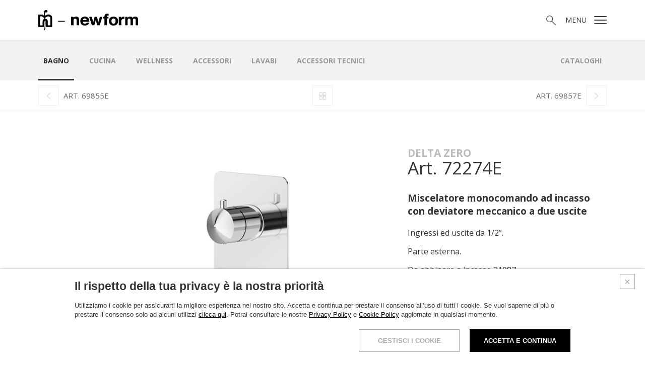

--- FILE ---
content_type: text/html; charset=utf-8
request_url: https://www.newform.it/it/delta-zero/72274e
body_size: 19745
content:

<!doctype html>

<html class="no-js" lang="it">
<head>
    <meta charset="utf-8">
    <meta http-equiv="x-ua-compatible" content="ie=edge">

    <title>Delta Zero 72274E parte esterna miscelatore monocomando ad incasso con deviatore meccanico a due uscite</title>

    <meta name="description" content="Parte esterna miscelatore monocomando ad incasso della collezione Delta Zero di Newform. Rubinetti per bagno made in Italy di rubinetteria in Piemonte a Serravalle Sesia, Vercelli. Parte esterna miscelatore monocomando ad incasso disponibile in diverse finiture e dal design dinamico con un forte richiamo organico.">

    <meta name="viewport" content="width=device-width, initial-scale=1">

    <link rel="apple-touch-icon" sizes="180x180" href="/apple-touch-icon.png?v=1">
    <link rel="icon" type="image/png" sizes="32x32" href="/favicon-32x32.png?v=1">
    <link rel="icon" type="image/png" sizes="192x192" href="/android-chrome-192x192.png?v=1">
    <link rel="icon" type="image/png" sizes="16x16" href="/favicon-16x16.png?v=1">
    <link rel="manifest" href="/manifest.json?v=1">
    <link rel="mask-icon" href="/safari-pinned-tab.svg?v=1" color="#000000">
    <link rel="shortcut icon" href="/favicon.ico?v=1">
    <meta name="msapplication-TileColor" content="#000000">
    <meta name="msapplication-TileImage" content="/mstile-144x144.png?v=1">
    <meta name="theme-color" content="#000000">

    <link href="https://fonts.googleapis.com/css?family=Open+Sans:300,400,700&amp;subset=cyrillic-ext" rel="stylesheet">
    <link rel="stylesheet" href="/css.96/main.css">

    <script src="/js/vendor/modernizr.min.js"></script>

    <meta property="og:type" content="website">
    <meta property="og:url" content="https://www.newform.it/it/delta-zero/72274e">
    <meta property="og:locale" content="it_IT">
    <meta property="og:site_name" content="Newform">
    <meta property="og:title" content="Delta Zero 72274E parte esterna miscelatore monocomando ad incasso con deviatore meccanico a due uscite by Newform">
    <meta property="og:description" content="Ingressi ed uscite da 1/2&amp;rdquo;.

Parte esterna.

Da abbinare a incasso 31087.
" />

    <link rel="canonical" href="https://www.newform.it/it/delta-zero/72274e">


            <link rel="alternate" href="https://www.newform.it/it/delta-zero/72274e" hreflang="it" />
            <link rel="alternate" href="https://www.newform.it/en/delta-zero/72274e" hreflang="en" />
            <link rel="alternate" href="https://www.newform.it/ru/delta-zero/72274e" hreflang="ru" />

    

    <!-- Google Tag Manager -->
    <script>
        (function (w, d, s, l, i) {
            w[l] = w[l] || []; w[l].push({
                'gtm.start':
                    new Date().getTime(), event: 'gtm.js'
            }); var f = d.getElementsByTagName(s)[0],
                j = d.createElement(s), dl = l != 'dataLayer' ? '&l=' + l : ''; j.async = true; j.src =
                    'https://www.googletagmanager.com/gtm.js?id=' + i + dl; f.parentNode.insertBefore(j, f);
        })(window, document, 'script', 'dataLayer', 'GTM-K6FB32R');</script>
    <!-- End Google Tag Manager -->

</head>
<body  class="with-submenu with-topnav" data-lang="it">

    <!-- Google Tag Manager (noscript) -->
    <noscript>
        <iframe src="https://www.googletagmanager.com/ns.html?id=GTM-K6FB32R" height="0" width="0" style="display:none;visibility:hidden"></iframe>
    </noscript>
    <!-- End Google Tag Manager (noscript) -->

    

<!--[if lte IE 10]>
    <p class="browserupgrade">Stai usando un browser <strong>datato</strong>. Puoi <a href="http://browsehappy.com/">aggiornarlo</a> per migliorare la tua esperienza e la tua sicurezza.</p>
<![endif]-->

<header id="top">

    <div class="header">
        <div class="container">
            <a href="/it" class="header__logo"><img src="/img/logo.png" srcset="/img/logo-2x.png 2x" alt="NewForm" width="198" height="40"></a>

            <div class="header__options">
                <a href="" class="icon-search  js-toggle-search"><span class="visuallyhidden">Cerca</span></a>
                <a href="" class="icon-menu  js-open-menu"><span>Menu</span></a>
            </div>
        </div>
    </div>

    <section class="menu">

        <h2 class="visuallyhidden">Menù</h2>

        <div class="menu__left">
            <a href="/it" class="menu__logo"><img src="/img/logo.png" alt="NewForm" width="198" height="40"></a>

            <blockquote>La funzionalit&#224; si trasforma in simbolo estetico e le rubinetterie si elevano a complementi di arredo che rispecchiano una scelta di gusto, quasi un’espressione di personalit&#224;.</blockquote>

            <ul class="social-list">
                <li class="footer__item"><a class="icon-facebook" href="http://www.facebook.com/Newform.Italia" target="_blank"><span class="visuallyhidden">Facebook</span></a></li>
                
                <li class="footer__item"><a class="icon-pinterest" href="https://it.pinterest.com/newformitalia/" target="_blank"><span class="visuallyhidden">Pinterest</span></a></li>
                <li class="footer__item"><a class="icon-youtube" href="http://www.youtube.com/user/NewformItalia" target="_blank"><span class="visuallyhidden">YouTube</span></a></li>
                <li class="footer__item"><a class="icon-instagram" href="https://www.instagram.com/newform_official/" target="_blank"><span class="visuallyhidden">Instagram</span></a></li>
                <li class="footer__item"><a class="icon-linkedin" href="https://it.linkedin.com/company/newform" target="_blank"><span class="visuallyhidden">LinkedIn</span></a></li>
                <li class="footer__item"><a class="icon-archilovers" href="http://www.archilovers.com/g7692/NEWFORM" target="_blank"><span class="visuallyhidden">Archilovers</span></a></li>
                <li class="footer__item"><a class="icon-archiproducts" href="http://www.archiproducts.com/it/prodotti-newform-a7692.html" target="_blank"><span class="visuallyhidden">Archiproducts</span></a></li>
            </ul>

        </div>

        <div class="menu__right">

        <button class="menu__close  js-close-menu  icon-x"><span class="visuallyhidden">X</span></button>

            <ul class="menu__sec-lista lang__list">
                        <li class="menu__sec-item"><a href="/it" hreflang="it" class="current">ITA</a></li>
                        <li class="menu__sec-item"><a href="/en" hreflang="en" >ENG</a></li>
                        <li class="menu__sec-item"><a href="/ru" hreflang="ru" >RUS</a></li>
            </ul>

            <nav>
                <ul class="menu__list">
                    <li class="menu__item"><a href="/it/chi-siamo" class="">Chi siamo</a></li>
                    <li class="menu__item"><a href="/it/products" class="">Prodotti</a></li>
                    <li class="menu__item"><a href="/it/showroom" class="">Showroom</a></li>
                    <li class="menu__item"><a href="/it/reference" class="">Contract Division</a></li>
                    <li class="menu__item"><a href="/it/news" class="">News</a></li>
                    <li class="menu__item"><a href="/it/contatti-azienda" class="">Contatti</a></li>
                </ul>
            </nav>

            <ul class="menu__sec-lista">
                <li class="menu__sec-item"><a href="/it/catalogs" class="">Cataloghi</a></li>
                
                
                <li class="menu__sec-item"><a href="/it/assistenza-tecnica" class="">Assistenza</a></li>
                <li class="menu__sec-item"><a href="/it/network" class="">Rete commerciale</a></li>
            </ul>

        </div>

    </section>


    <section class="search">

        <form method="get" action="/it/search" class="search__form search_form_js">

            <label class="search__label">
                <span class="visuallyhidden">Ricerca</span>
                <input name="text" type="search" class="search__text search_text_js" placeholder="Ricerca">
            </label>

            <button type="submit" class="search__submit  icon-search"></button>

        </form>

    </section>

    <section class="submenu">
        <div class="container">

                    <div class="submenu__slider swiper-container">
                        <ul class="submenu__list swiper-wrapper">
                                <li class="submenu__item swiper-slide"><a href="/it/bagno" class="current">Bagno</a></li>
                                <li class="submenu__item swiper-slide"><a href="/it/cucina" class="">Cucina</a></li>
                                <li class="submenu__item swiper-slide"><a href="/it/wellness" class="">Wellness</a></li>
                                <li class="submenu__item swiper-slide"><a href="/it/accessori" class="">Accessori</a></li>
                                <li class="submenu__item swiper-slide"><a href="/it/lavabi" class="">LAVABI</a></li>
                                <li class="submenu__item swiper-slide"><a href="/it/accessori-tecnici" class="">Accessori Tecnici</a></li>
                            <li class="submenu__item swiper-slide catalogs"><a href="/it/catalogs" class="">Cataloghi</a></li>
                        </ul>
                    </div>

            <div class="swipe-hand">
                <img src="/img/swipe-2x.png" width="30" height="30" />
            </div>

        </div>

    </section>

</header>

    

<main>

    <div class="top-nav">
        <div class="container">

                <a href="/it/delta-zero/69855e" rel="prev" class="icon-left"><span>Art. 69855E</span></a>
                            <a href="/it/bagno/delta-zero" class="icon-up"><span class="visuallyhidden">Up</span></a>
                            <a href="/it/delta-zero/69857e" rel="next" class="icon-right"><span>Art. 69857E</span></a>

        </div>

    </div>

    <div class="container">

        <div class="product">

            <div class="product__immagini">

                    <div class="product__thumbs">
                    </div>

                <div class="product__slider  swiper-container">

                    <div class="product__fascia">

                        <p class="product__name">
                            
                                <span>Delta Zero</span>
                            Art. 72274E
                        </p>

                        <ul class="product__options">
                            <li class="product__option"><a data-href="https://www.facebook.com/sharer/sharer.php?m2w&u={0}" target="_blank" class="icon-facebook"></a></li>
                            <li class="product__option"><a data-href="https://www.pinterest.com/pin/create/button/?url={0}&t={1}&media={2}&description={3}" target="_blank" class="icon-pinterest"></a></li>
                            <li class="product__option download"><a href="/media/Collection/bath/Delta%20Zero/72274E/72274e%20(estetica).jpg" download target="_blank" class="icon-download"></a></li>
                            <li class="product__option zoom-out"><a href="" class="icon-zoom-out"></a></li>
                            <li class="product__option zoom-in"><a href="" class="icon-zoom-in"></a></li>
                            <li class="product__option"><a href="" class="product__close  icon-x  js-go-empty"></a></li>
                        </ul>

                    </div>

                    <ul class="swiper-wrapper">
                        <li class="swiper-slide" data-hash="slide1">
                            <a data-href="/media/Collection/bath/Delta%20Zero/72274E/72274e%20(estetica).jpg" class="product__link  js-go-full">
                                <div class="swiper-zoom-container">
                                    <img src="https://thumbs.newform.it/image/media/mx/600x600/Collection/bath/Delta%20Zero/72274E/72274e%20(estetica).jpg" alt="Miscelatore monocomando ad incasso con deviatore meccanico a due uscite">
                                </div>
                            </a>
                        </li>
                    </ul>

                </div>


            </div>

            
                <p class="product__collection"><a href="/it/bagno/delta-zero">Delta Zero</a></p>

            <h1 class="product__title">Art. 72274E</h1>

            <p class="product__extended-title">Miscelatore monocomando ad incasso con deviatore meccanico a due uscite</p>

            <div class="product__detail">
                <div class="product__desc">

                    <p>Ingressi ed uscite da 1/2&rdquo;.</p>

<p>Parte esterna.</p>

<p>Da abbinare a incasso 31087.</p>


                </div>

                <ul class="download-links">
                        <li><a href="#" class="icon-finiture js-open-popup-finiture"><span>Finiture</span></a></li>
                </ul>
            </div>

        </div>

    </div>

        <section class="downloads">

            <div class="container">

                <h2 class="downloads__title">Download</h2>

                <p class="download__text">Apri qui per scaricare gli allegati.</p>

                <span class="downloads__status  icon-giu js-open-downloads"></span>

                <ul class="download-links">

                    
                        <li><a href="#" id="js-open-popup-downloads-attachments-technical-design" class="icon-disegno-tecnico"><span>Disegno tecnico</span></a></li>
                                                <li><a href="#" class="icon-disegni-3d js-open-popup-login"><span>3D</span></a></li>
                                            <li><a href="#" id="js-open-popup-downloads-attachments-instructions" class="icon-istruzioni-e-ricambi"><span>Istruzioni e ricambi</span></a></li>
                                            <li><a href="#" class="icon-catalogo js-open-popup-downloads"><span>Catalogo Delta Zero</span></a></li>

                </ul>

            </div>

        </section>

    <div class="container">

        
        

        <section class="elenco  elenco--articoli">

            <div class="elenco__container  swiper-container">

                <h2 class="elenco__title">Articoli correlati Comandi</h2>


                <ul class="elenco__list  swiper-wrapper">

                            <li class="elenco__item swiper-slide">
                                <a href="/it/delta-zero/72205" class="elenco__link">

                                    <div class="elenco__image">

                                        <img src="/media/Collection/bath/Delta%20Zero/72205/72205.21.018%20(anteprima).jpg" width="370" height="270" alt="Comando miscelatore remoto da piano per lavabo">

                                    </div>

                                    <div class="elenco__info">

                                            <p class="elenco__collection">Delta Zero</p>
                                        <p class="elenco__prodotto">Art. 72205</p>

                                    </div>

                                </a>

                            </li>
                            <li class="elenco__item swiper-slide">
                                <a href="/it/delta-zero/72275e" class="elenco__link">

                                    <div class="elenco__image">

                                        <img src="/media/Collection/bath/Delta%20Zero/72275E/72275E.21.018%20(anteprima).jpg" width="370" height="270" alt="Miscelatore monocomando">

                                    </div>

                                    <div class="elenco__info">

                                            <p class="elenco__collection">Delta Zero</p>
                                        <p class="elenco__prodotto">Art. 72275E</p>

                                    </div>

                                </a>

                            </li>
                            <li class="elenco__item swiper-slide">
                                <a href="/it/delta-zero/69856e" class="elenco__link">

                                    <div class="elenco__image">

                                        <img src="/media/Collection/bath/Delta%20Zero/69856E/69856e.21.018%20(anteprima).jpg" width="370" height="270" alt="Miscelatore termostatico ad incasso">

                                    </div>

                                    <div class="elenco__info">

                                            <p class="elenco__collection">Delta Zero</p>
                                        <p class="elenco__prodotto">Art. 69856E</p>

                                    </div>

                                </a>

                            </li>
                            <li class="elenco__item swiper-slide">
                                <a href="/it/delta-zero/70429e" class="elenco__link">

                                    <div class="elenco__image">

                                        <img src="/media/Collection/bath/Delta%20Zero/70429E/70429e.21.018%20(anteprima).jpg" width="370" height="270" alt="Miscelatore termostatico ad incasso a due uscite con comando per la regolazione della temperatura e pulsanti ON/OFF">

                                    </div>

                                    <div class="elenco__info">

                                            <p class="elenco__collection">Delta Zero</p>
                                        <p class="elenco__prodotto">Art. 70429E</p>

                                    </div>

                                </a>

                            </li>
                            <li class="elenco__item swiper-slide">
                                <a href="/it/delta-zero/70430e" class="elenco__link">

                                    <div class="elenco__image">

                                        <img src="/media/Collection/bath/Delta%20Zero/70430E/70430e.21.018%20(anteprima).jpg" width="370" height="270" alt="Miscelatore termostatico ad incasso a tre uscite con comando per la regolazione della temperatura e pulsanti ON/OFF">

                                    </div>

                                    <div class="elenco__info">

                                            <p class="elenco__collection">Delta Zero</p>
                                        <p class="elenco__prodotto">Art. 70430E</p>

                                    </div>

                                </a>

                            </li>
                            <li class="elenco__item swiper-slide">
                                <a href="/it/delta-zero/69855e" class="elenco__link">

                                    <div class="elenco__image">

                                        <img src="/media/Collection/bath/Delta%20Zero/69855E/69855e.21.018%20(anteprima).jpg" width="370" height="270" alt="Deviatore">

                                    </div>

                                    <div class="elenco__info">

                                            <p class="elenco__collection">Delta Zero</p>
                                        <p class="elenco__prodotto">Art. 69855E</p>

                                    </div>

                                </a>

                            </li>
                            <li class="elenco__item swiper-slide">
                                <a href="/it/delta-zero/69857e" class="elenco__link">

                                    <div class="elenco__image">

                                        <img src="/media/Collection/bath/Delta%20Zero/69857E/69857e.21.018%20(anteprima).jpg" width="370" height="270" alt="Miscelatore termostatico ad incasso, con comando per la regolazione della temperatura e comando per l’erogazione e portata dell’acqua">

                                    </div>

                                    <div class="elenco__info">

                                            <p class="elenco__collection">Delta Zero</p>
                                        <p class="elenco__prodotto">Art. 69857E</p>

                                    </div>

                                </a>

                            </li>
                            <li class="elenco__item swiper-slide">
                                <a href="/it/delta-zero/887" class="elenco__link">

                                    <div class="elenco__image">

                                        <img src="/media/Collection/bath/Delta%20Zero/887/887_anteprima.jpg" width="370" height="270" alt="Placca comando wc, compatibile con cassette da incasso TECE">

                                    </div>

                                    <div class="elenco__info">

                                            <p class="elenco__collection">Delta Zero</p>
                                        <p class="elenco__prodotto">Art. 887</p>

                                    </div>

                                </a>

                            </li>
                            <li class="elenco__item swiper-slide">
                                <a href="/it/delta-zero/886e-miscelatore-monocomando-acqua-calda-e-fredda-per-igiene-intima-e-wc" class="elenco__link">

                                    <div class="elenco__image">

                                        <img src="/media/Collection/bath/Delta%20Zero/886/886e.21.018%20(anteprima).jpg" width="370" height="270" alt="Miscelatore monocomando acqua calda e fredda per igiene intima e wc">

                                    </div>

                                    <div class="elenco__info">

                                            <p class="elenco__collection">Delta Zero</p>
                                        <p class="elenco__prodotto">Art. 886e</p>

                                    </div>

                                </a>

                            </li>
                            <li class="elenco__item swiper-slide">
                                <a href="/it/2-uscite/69885e-miscelatore-termostatico-multiutenza-ad-incasso-a-2-uscite-ingressi-ed-uscite-da-34" class="elenco__link">

                                    <div class="elenco__image">

                                        <img src="/media/Collection/wellness/comandi/69885E/69885E_anteprima.jpg" width="370" height="270" alt="Miscelatore termostatico multiutenza ad incasso a 2 uscite. ingressi ed uscite da 3/4”.">

                                    </div>

                                    <div class="elenco__info">

                                        <p class="elenco__prodotto">Art. 69885E</p>

                                    </div>

                                </a>

                            </li>
                            <li class="elenco__item swiper-slide">
                                <a href="/it/3-uscite/69886e-miscelatore-termostatico-multiutenza-ad-incasso-a-3-uscite-ingressi-ed-uscite-da-34" class="elenco__link">

                                    <div class="elenco__image">

                                        <img src="/media/Collection/wellness/comandi/69886E/69886E_anteprima.jpg" width="370" height="270" alt="Miscelatore termostatico multiutenza ad incasso a 3 uscite. ingressi ed uscite da 3/4”.">

                                    </div>

                                    <div class="elenco__info">

                                        <p class="elenco__prodotto">Art. 69886E</p>

                                    </div>

                                </a>

                            </li>
                            <li class="elenco__item swiper-slide">
                                <a href="/it/comandi/69887e-miscelatore-termostatico-multiutenza-ad-incasso-a-4-uscite-ingressi-ed-uscite-da-34" class="elenco__link">

                                    <div class="elenco__image">

                                        <img src="/media/Collection/wellness/comandi/69887E/69887E_anteprima.jpg" width="370" height="270" alt="Miscelatore termostatico multiutenza ad incasso a 4 uscite. ingressi ed uscite da 3/4”.">

                                    </div>

                                    <div class="elenco__info">

                                        <p class="elenco__prodotto">Art. 69887E</p>

                                    </div>

                                </a>

                            </li>
                            <li class="elenco__item swiper-slide">
                                <a href="/it/5-uscite/69888e-miscelatore-termostatico-multiutenza-ad-incasso-a-5-uscite-ingressi-ed-uscite-da-34" class="elenco__link">

                                    <div class="elenco__image">

                                        <img src="/media/Collection/wellness/comandi/69888E/69888E_anteprima.jpg" width="370" height="270" alt="Miscelatore termostatico multiutenza ad incasso a 5 uscite. ingressi ed uscite da 3/4”.">

                                    </div>

                                    <div class="elenco__info">

                                        <p class="elenco__prodotto">Art. 69888E</p>

                                    </div>

                                </a>

                            </li>
                            <li class="elenco__item swiper-slide">
                                <a href="/it/b-easy/72605-comando-miscelatore-remoto-da-piano-per-lavabo" class="elenco__link">

                                    <div class="elenco__image">

                                        <img src="/media/Collection/bath/B-easy/72605/72605_anteprima.jpg" width="370" height="270" alt="Comando miscelatore remoto da piano per lavabo">

                                    </div>

                                    <div class="elenco__info">

                                            <p class="elenco__collection">B-Easy</p>
                                        <p class="elenco__prodotto">Art. 72605</p>

                                    </div>

                                </a>

                            </li>
                            <li class="elenco__item swiper-slide">
                                <a href="/it/b-easy/72655-miscelatore-monocomando-esterno-doccia" class="elenco__link">

                                    <div class="elenco__image">

                                        <img src="/media/Collection/bath/B-easy/72655/72655_anteprima.jpg" width="370" height="270" alt="Miscelatore monocomando esterno doccia">

                                    </div>

                                    <div class="elenco__info">

                                            <p class="elenco__collection">B-Easy</p>
                                        <p class="elenco__prodotto">Art. 72655</p>

                                    </div>

                                </a>

                            </li>
                            <li class="elenco__item swiper-slide">
                                <a href="/it/b-easy/72675e-miscelatore-monocomando-ad-incasso-ad-una-uscita-ingressi-ed-uscite-da-12" class="elenco__link">

                                    <div class="elenco__image">

                                        <img src="/media/Collection/wellness/comandi/72675E/72675E_anteprima.jpg" width="370" height="270" alt="Miscelatore monocomando ad incasso, ingressi ed uscite da 1/2”.">

                                    </div>

                                    <div class="elenco__info">

                                            <p class="elenco__collection">B-Easy</p>
                                        <p class="elenco__prodotto">Art. 72675E</p>

                                    </div>

                                </a>

                            </li>
                            <li class="elenco__item swiper-slide">
                                <a href="/it/b-easy/69881e-miscelatore-termostatico-ad-incasso-da-abbinare-a-rubinetto-darresto" class="elenco__link">

                                    <div class="elenco__image">

                                        <img src="/media/Collection/wellness/comandi/69881E/69881E_anteprima.jpg" width="370" height="270" alt="Miscelatore termostatico ad incasso, da abbinare a rubinetto d’arresto.">

                                    </div>

                                    <div class="elenco__info">

                                            <p class="elenco__collection">B-Easy</p>
                                        <p class="elenco__prodotto">Art. 69881E</p>

                                    </div>

                                </a>

                            </li>
                            <li class="elenco__item swiper-slide">
                                <a href="/it/b-easy/69880-rubinetto-darresto" class="elenco__link">

                                    <div class="elenco__image">

                                        <img src="/media/Collection/wellness/comandi/69880E/69880E_anteprima.jpg" width="370" height="270" alt="Rubinetto d’arresto">

                                    </div>

                                    <div class="elenco__info">

                                            <p class="elenco__collection">B-Easy</p>
                                        <p class="elenco__prodotto">Art. 69880E</p>

                                    </div>

                                </a>

                            </li>
                            <li class="elenco__item swiper-slide">
                                <a href="/it/b-easy/72670e-miscelatore-monocomando-ad-incasso-con-deviatore-automatico-a-2-uscite-ingressi-ed-uscite-da-12" class="elenco__link">

                                    <div class="elenco__image">

                                        <img src="/media/Collection/bath/B-easy/72670E/72670E_anteprima.jpg" width="370" height="270" alt="Miscelatore monocomando ad incasso con deviatore automatico a 2 uscite, ingressi ed uscite da 1/2">

                                    </div>

                                    <div class="elenco__info">

                                            <p class="elenco__collection">B-Easy</p>
                                        <p class="elenco__prodotto">Art. 72670E</p>

                                    </div>

                                </a>

                            </li>
                            <li class="elenco__item swiper-slide">
                                <a href="/it/b-easy/72674e-miscelatore-monocomando-ad-incasso-con-deviatore-meccanico-a-2-uscite-ingressi-ed-uscite-da-12" class="elenco__link">

                                    <div class="elenco__image">

                                        <img src="/media/Collection/bath/B-easy/72674E/72674E_anteprima.jpg" width="370" height="270" alt="Miscelatore monocomando ad incasso con deviatore meccanico a 2 uscite, ingressi ed uscite da 1/2">

                                    </div>

                                    <div class="elenco__info">

                                            <p class="elenco__collection">B-Easy</p>
                                        <p class="elenco__prodotto">Art. 72674E</p>

                                    </div>

                                </a>

                            </li>
                            <li class="elenco__item swiper-slide">
                                <a href="/it/b-easy/69882e-miscelatore-termostatico-ad-incasso-con-comando-per-la-regolazione-della-temperatura-e-comando-deviatore-a-2-uscite" class="elenco__link">

                                    <div class="elenco__image">

                                        <img src="/media/Collection/wellness/comandi/69882E/69882E_anteprima.jpg" width="370" height="270" alt="Miscelatore termostatico ad incasso, con comando per la regolazione della temperatura e comando deviatore.">

                                    </div>

                                    <div class="elenco__info">

                                            <p class="elenco__collection">B-Easy</p>
                                        <p class="elenco__prodotto">Art. 69882E</p>

                                    </div>

                                </a>

                            </li>
                            <li class="elenco__item swiper-slide">
                                <a href="/it/blink/67693e-miscelatore-monocomando-ad-incasso-con-deviatore-meccanico-a-due-uscite" class="elenco__link">

                                    <div class="elenco__image">

                                        <img src="/media/Collection/bath/Nio/67693E/67693E.21.018%20(anteprima).jpg" width="370" height="270" alt="67693E miscelatore monocomando">

                                    </div>

                                    <div class="elenco__info">

                                            <p class="elenco__collection">Blink</p>
                                        <p class="elenco__prodotto">Art. 67693E</p>

                                    </div>

                                </a>

                            </li>
                            <li class="elenco__item swiper-slide">
                                <a href="/it/blink/70885-deviatore-per-gruppo-bordo-vasca" class="elenco__link">

                                    <div class="elenco__image">

                                        <img src="/media/Collection/bath/Blink/70885/70885.21.018%20(anteprima).jpg" width="370" height="270" alt="Deviatore per gruppo bordo vasca">

                                    </div>

                                    <div class="elenco__info">

                                            <p class="elenco__collection">Blink</p>
                                        <p class="elenco__prodotto">Art. 70885</p>

                                    </div>

                                </a>

                            </li>
                            <li class="elenco__item swiper-slide">
                                <a href="/it/blink/73413e-rubinetto-darresto" class="elenco__link">

                                    <div class="elenco__image">

                                        <img src="/media/Collection/bath/Blink/73413e/73413e.21.018%20(anteprima).jpg" width="370" height="270" alt="Miscelatore termostatico ad incasso">

                                    </div>

                                    <div class="elenco__info">

                                            <p class="elenco__collection">Blink</p>
                                        <p class="elenco__prodotto">Art. 73413e</p>

                                    </div>

                                </a>

                            </li>
                            <li class="elenco__item swiper-slide">
                                <a href="/it/blink/70452e-miscelatore-termostatico-ad-incasso-a-2-uscite" class="elenco__link">

                                    <div class="elenco__image">

                                        <img src="/media/Collection/bath/Blink/70452e/70452e.21.018%20(anteprima).jpg" width="370" height="270" alt="Miscelatore termostatico ad incasso a 2 uscite">

                                    </div>

                                    <div class="elenco__info">

                                            <p class="elenco__collection">Blink</p>
                                        <p class="elenco__prodotto">Art. 70452e</p>

                                    </div>

                                </a>

                            </li>
                            <li class="elenco__item swiper-slide">
                                <a href="/it/blink/70453e-miscelatore-termostatico-ad-incasso-a-3-uscite" class="elenco__link">

                                    <div class="elenco__image">

                                        <img src="/media/Collection/bath/Blink/70453e/70453e.21.018%20(anteprima).jpg" width="370" height="270" alt="Miscelatore termostatico ad incasso a 3 uscite">

                                    </div>

                                    <div class="elenco__info">

                                            <p class="elenco__collection">Blink</p>
                                        <p class="elenco__prodotto">Art. 70453E</p>

                                    </div>

                                </a>

                            </li>
                            <li class="elenco__item swiper-slide">
                                <a href="/it/blink/73416e-miscelatore-termostatico-multiutenza-ad-incasso-a-3-uscite" class="elenco__link">

                                    <div class="elenco__image">

                                        <img src="/media/Collection/bath/Blink/73416e/73416e.21.018%20(anteprima).jpg" width="370" height="270" alt="Miscelatore termostatico multiutenza ad incasso a 3 uscite">

                                    </div>

                                    <div class="elenco__info">

                                            <p class="elenco__collection">Blink</p>
                                        <p class="elenco__prodotto">Art. 73416e</p>

                                    </div>

                                </a>

                            </li>
                            <li class="elenco__item swiper-slide">
                                <a href="/it/blink/73412e-rubinetto-darresto" class="elenco__link">

                                    <div class="elenco__image">

                                        <img src="/media/Collection/bath/Blink/73412e/73412e.21.018%20(anteprima).jpg" width="370" height="270" alt="Rubinetto d&#39;arresto">

                                    </div>

                                    <div class="elenco__info">

                                            <p class="elenco__collection">Blink</p>
                                        <p class="elenco__prodotto">Art. 73412e</p>

                                    </div>

                                </a>

                            </li>
                            <li class="elenco__item swiper-slide">
                                <a href="/it/blink-chic/69847e" class="elenco__link">

                                    <div class="elenco__image">

                                        <img src="/media/Collection/bath/Blink%20Chic/69847E/69847E_anteprima.jpg" width="370" height="270" alt="Miscelatore termostatico ad incasso">

                                    </div>

                                    <div class="elenco__info">

                                            <p class="elenco__collection">Blink Chic</p>
                                        <p class="elenco__prodotto">Art. 69847E</p>

                                    </div>

                                </a>

                            </li>
                            <li class="elenco__item swiper-slide">
                                <a href="/it/blink-chic/71076e-miscelatore-monocomando-ad-incasso-con-deviatore-meccanico-a-due-uscite" class="elenco__link">

                                    <div class="elenco__image">

                                        <img src="/media/Collection/bath/Blink%20Chic/71076E/71076e.21.018%20(anteprima).jpg" width="370" height="270" alt="Miscelatore monocomando ad incasso con deviatore meccanico a due uscite.">

                                    </div>

                                    <div class="elenco__info">

                                            <p class="elenco__collection">Blink Chic</p>
                                        <p class="elenco__prodotto">Art. 71076E</p>

                                    </div>

                                </a>

                            </li>
                            <li class="elenco__item swiper-slide">
                                <a href="/it/blink-chic/71176e-miscelatore-monocomando-ad-incasso-con-deviatore-meccanico-a-due-uscite" class="elenco__link">

                                    <div class="elenco__image">

                                        <img src="/media/Collection/bath/Blink%20Chic/71176E/71176E_anteprima.jpg" width="370" height="270" alt="Miscelatore monocomando ad incasso con deviatore meccanico a due uscite.">

                                    </div>

                                    <div class="elenco__info">

                                            <p class="elenco__collection">Blink Chic</p>
                                        <p class="elenco__prodotto">Art. 71176E</p>

                                    </div>

                                </a>

                            </li>
                            <li class="elenco__item swiper-slide">
                                <a href="/it/blink-chic/71077e-miscelatore-monocomando-ad-incasso" class="elenco__link">

                                    <div class="elenco__image">

                                        <img src="/media/Collection/bath/Blink%20Chic/71077e/71077e.21.018%20(anteprima).jpg" width="370" height="270" alt="Miscelatore monocomando ad incasso">

                                    </div>

                                    <div class="elenco__info">

                                            <p class="elenco__collection">Blink Chic</p>
                                        <p class="elenco__prodotto">Art. 71077e</p>

                                    </div>

                                </a>

                            </li>
                            <li class="elenco__item swiper-slide">
                                <a href="/it/blink-chic/71079e-miscelatore-monocomando-ad-incasso-ad-una-uscita" class="elenco__link">

                                    <div class="elenco__image">

                                        <img src="/media/Collection/bath/Blink%20Chic/71079e/71079e.21.018%20(anteprima).jpg" width="370" height="270" alt="Miscelatore monocomando ad incasso ad una uscita">

                                    </div>

                                    <div class="elenco__info">

                                            <p class="elenco__collection">Blink Chic</p>
                                        <p class="elenco__prodotto">Art. 71079E</p>

                                    </div>

                                </a>

                            </li>
                            <li class="elenco__item swiper-slide">
                                <a href="/it/blink-chic/71179e-miscelatore-monocomando-ad-incasso-ad-una-uscita" class="elenco__link">

                                    <div class="elenco__image">

                                        <img src="/media/Collection/bath/Blink%20Chic/71179e/71179E.21.018%20(anteprima).jpg" width="370" height="270" alt="Miscelatore monocomando ad incasso ad una uscita">

                                    </div>

                                    <div class="elenco__info">

                                            <p class="elenco__collection">Blink Chic</p>
                                        <p class="elenco__prodotto">Art. 71179e</p>

                                    </div>

                                </a>

                            </li>
                            <li class="elenco__item swiper-slide">
                                <a href="/it/blink-chic/71177e-miscelatore-monocomando-ad-incasso-con-deviatore-automatico-a-2-uscite" class="elenco__link">

                                    <div class="elenco__image">

                                        <img src="/media/Collection/bath/Blink%20Chic/71177e/71177e.21.018%20(anteprima).jpg" width="370" height="270" alt="Miscelatore monocomando ad incasso con deviatore automatico a 2 uscite">

                                    </div>

                                    <div class="elenco__info">

                                            <p class="elenco__collection">Blink Chic</p>
                                        <p class="elenco__prodotto">Art. 71177e</p>

                                    </div>

                                </a>

                            </li>
                            <li class="elenco__item swiper-slide">
                                <a href="/it/blink-chic/73428e-miscelatore-termostatico-ad-incasso" class="elenco__link">

                                    <div class="elenco__image">

                                        <img src="/media/Collection/bath/Blink%20Chic/73428e/73428E.21.018%20(anteprima).jpg" width="370" height="270" alt="Miscelatore termostatico ad incasso">

                                    </div>

                                    <div class="elenco__info">

                                            <p class="elenco__collection">Blink Chic</p>
                                        <p class="elenco__prodotto">Art. 73428e</p>

                                    </div>

                                </a>

                            </li>
                            <li class="elenco__item swiper-slide">
                                <a href="/it/blink-chic/73419e-rubinetto-d-arresto" class="elenco__link">

                                    <div class="elenco__image">

                                        <img src="/media/Collection/bath/Blink%20Chic/73419e/73419e.21.018%20(anteprima).jpg" width="370" height="270" alt="Rubinetto d&#39; arresto">

                                    </div>

                                    <div class="elenco__info">

                                            <p class="elenco__collection">Blink Chic</p>
                                        <p class="elenco__prodotto">Art. 73419e</p>

                                    </div>

                                </a>

                            </li>
                            <li class="elenco__item swiper-slide">
                                <a href="/it/deluxe-bagno/68047-deviatore-a-2-entrate-e-3-uscite" class="elenco__link">

                                    <div class="elenco__image">

                                        <img src="/media/Collection/bath/deluxe/68047/68047_anteprima.jpg" width="370" height="270" alt="Deviatore a 2 entrate e 3 uscite.">

                                    </div>

                                    <div class="elenco__info">

                                            <p class="elenco__collection">Deluxe</p>
                                        <p class="elenco__prodotto">Art. 68047</p>

                                    </div>

                                </a>

                            </li>
                            <li class="elenco__item swiper-slide">
                                <a href="/it/ergo-q-bagno/70442e-miscelatore-termostatico-ad-incasso-a-2-uscite" class="elenco__link">

                                    <div class="elenco__image">

                                        <img src="/media/Collection/bath/ergo-q/70442E/70442E_anteprima.jpg" width="370" height="270" alt="Miscelatore termostatico ad incasso a 2 uscite con comando per la regolazione della temperatura e pulsanti ON/OFF.">

                                    </div>

                                    <div class="elenco__info">

                                            <p class="elenco__collection">Ergo Q</p>
                                        <p class="elenco__prodotto">Art. 70442E</p>

                                    </div>

                                </a>

                            </li>
                            <li class="elenco__item swiper-slide">
                                <a href="/it/ergo-q-bagno/70443e-miscelatore-termostatico-ad-incasso-a-3-uscite" class="elenco__link">

                                    <div class="elenco__image">

                                        <img src="/media/Collection/bath/ergo-q/70443E/70443E_anteprima.jpg" width="370" height="270" alt="Miscelatore termostatico ad incasso a 3 uscite con comando per la regolazione della temperatura e pulsanti ON/OFF.">

                                    </div>

                                    <div class="elenco__info">

                                            <p class="elenco__collection">Ergo Q</p>
                                        <p class="elenco__prodotto">Art. 70443E</p>

                                    </div>

                                </a>

                            </li>
                            <li class="elenco__item swiper-slide">
                                <a href="/it/ergo-q-bagno/67694e-miscelatore-monocomando-ad-incasso" class="elenco__link">

                                    <div class="elenco__image">

                                        <img src="/media/Collection/bath/ergo-q/67694E/67694E-anteprima.jpg" width="370" height="270" alt="Miscelatore monocomando ad incasso">

                                    </div>

                                    <div class="elenco__info">

                                            <p class="elenco__collection">Ergo Q</p>
                                        <p class="elenco__prodotto">Art. 67694E</p>

                                    </div>

                                </a>

                            </li>
                            <li class="elenco__item swiper-slide">
                                <a href="/it/ergo-q-bagno/67649e-miscelatore-termostatico-multiutenza-ad-incasso-a-2-uscite-ingressi-ed-uscite-da-34" class="elenco__link">

                                    <div class="elenco__image">

                                        <img src="/media/Collection/wellness/comandi/67649E/67649E.21.018_anteprima.jpg" width="370" height="270" alt="Miscelatore termostatico multiutenza ad incasso a 2 uscite. ingressi ed uscite da 3/4”.">

                                    </div>

                                    <div class="elenco__info">

                                            <p class="elenco__collection">Ergo Q</p>
                                        <p class="elenco__prodotto">Art. 67649E</p>

                                    </div>

                                </a>

                            </li>
                            <li class="elenco__item swiper-slide">
                                <a href="/it/extro-bagno/69370" class="elenco__link">

                                    <div class="elenco__image">

                                        <img src="/media/Collection/wellness/comandi/69370/69370_anteprima.jpg" width="370" height="270" alt="Miscelatore monocomando ad incasso per vasca/doccia con deviatore automatico a due uscite, ingressi ed uscite da 1/2&quot;">

                                    </div>

                                    <div class="elenco__info">

                                            <p class="elenco__collection">Extro</p>
                                        <p class="elenco__prodotto">Art. 69370</p>

                                    </div>

                                </a>

                            </li>
                            <li class="elenco__item swiper-slide">
                                <a href="/it/haka/72075e-miscelatore-monocomando-ad-incasso-ad-una-uscita-ingressi-ed-uscite-da-12" class="elenco__link">

                                    <div class="elenco__image">

                                        <img src="/media/Collection/bath/haka/72075E/72075e%20(anteprima).jpg" width="370" height="270" alt="Miscelatore ad incasso ad una uscita">

                                    </div>

                                    <div class="elenco__info">

                                            <p class="elenco__collection">Haka</p>
                                        <p class="elenco__prodotto">Art. 72075E</p>

                                    </div>

                                </a>

                            </li>
                            <li class="elenco__item swiper-slide">
                                <a href="/it/haka/67691e-miscelatore-termostatico-ad-incasso" class="elenco__link">

                                    <div class="elenco__image">

                                        <img src="/media/Collection/bath/haka/67691E/67691e%20(anteprima).jpg" width="370" height="270" alt="Miscelatore termostatico ad incasso">

                                    </div>

                                    <div class="elenco__info">

                                            <p class="elenco__collection">Haka</p>
                                        <p class="elenco__prodotto">Art. 67691E</p>

                                    </div>

                                </a>

                            </li>
                            <li class="elenco__item swiper-slide">
                                <a href="/it/haka/67690e-comando-esterno-ad-incasso" class="elenco__link">

                                    <div class="elenco__image">

                                        <img src="/media/Collection/bath/haka/67690E/67690e%20(anteprima).jpg" width="370" height="270" alt="Comando esterno ad incasso">

                                    </div>

                                    <div class="elenco__info">

                                            <p class="elenco__collection">Haka</p>
                                        <p class="elenco__prodotto">Art. 67690E</p>

                                    </div>

                                </a>

                            </li>
                            <li class="elenco__item swiper-slide">
                                <a href="/it/haka/72070e-miscelatore-monocomando-ad-incasso-con-deviatore-automatico-a-due-uscite" class="elenco__link">

                                    <div class="elenco__image">

                                        <img src="/media/Collection/bath/haka/72070E/72070e%20(anteprima).jpg" width="370" height="270" alt="Miscelatore ad incasso 2 uscite">

                                    </div>

                                    <div class="elenco__info">

                                            <p class="elenco__collection">Haka</p>
                                        <p class="elenco__prodotto">Art. 72070E</p>

                                    </div>

                                </a>

                            </li>
                            <li class="elenco__item swiper-slide">
                                <a href="/it/haka/72073e-miscelatore-monocomando-ad-incasso-con-deviatore-meccanico-a-due-uscite" class="elenco__link">

                                    <div class="elenco__image">

                                        <img src="/media/Collection/bath/haka/72073E/72073e%20(anteprima).jpg" width="370" height="270" alt="Miscelatore ad incasso">

                                    </div>

                                    <div class="elenco__info">

                                            <p class="elenco__collection">Haka</p>
                                        <p class="elenco__prodotto">Art. 72073E</p>

                                    </div>

                                </a>

                            </li>
                            <li class="elenco__item swiper-slide">
                                <a href="/it/haka/67692e-miscelatore-termostatico-ad-incasso" class="elenco__link">

                                    <div class="elenco__image">

                                        <img src="/media/Collection/bath/haka/67692E/67692e%20(anteprima).jpg" width="370" height="270" alt="Miscelatore termostatico ad incasso">

                                    </div>

                                    <div class="elenco__info">

                                            <p class="elenco__collection">Haka</p>
                                        <p class="elenco__prodotto">Art. 67692E</p>

                                    </div>

                                </a>

                            </li>
                            <li class="elenco__item swiper-slide">
                                <a href="/it/haka/70436e-miscelatore-termostatico-ad-incasso-a-2-uscite" class="elenco__link">

                                    <div class="elenco__image">

                                        <img src="/media/Collection/bath/haka/70436E/70436e%20(anteprima).jpg" width="370" height="270" alt="Miscelatore termostatico ad incasso a 2 uscite con comando per la regolazione della temperatura e pulsanti ON/OFF">

                                    </div>

                                    <div class="elenco__info">

                                            <p class="elenco__collection">Haka</p>
                                        <p class="elenco__prodotto">Art. 70436E</p>

                                    </div>

                                </a>

                            </li>
                            <li class="elenco__item swiper-slide">
                                <a href="/it/haka/70437e-miscelatore-termostatico-ad-incasso-a-3-uscite" class="elenco__link">

                                    <div class="elenco__image">

                                        <img src="/media/Collection/bath/haka/70437E/70437e%20(anteprima).jpg" width="370" height="270" alt="Miscelatore termostatico ad incasso a 3 uscite con comando per la regolazione della temperatura e pulsanti ON/OFF.">

                                    </div>

                                    <div class="elenco__info">

                                            <p class="elenco__collection">Haka</p>
                                        <p class="elenco__prodotto">Art. 70437E</p>

                                    </div>

                                </a>

                            </li>
                            <li class="elenco__item swiper-slide">
                                <a href="/it/haka/883" class="elenco__link">

                                    <div class="elenco__image">

                                        <img src="/media/Collection/wellness/set-doccia/883/883_anteprima.jpg" width="370" height="270" alt="placca comando wc 883">

                                    </div>

                                    <div class="elenco__info">

                                            <p class="elenco__collection">Haka</p>
                                        <p class="elenco__prodotto">Art. 883</p>

                                    </div>

                                </a>

                            </li>
                            <li class="elenco__item swiper-slide">
                                <a href="/it/haka/72086-deviatore-per-gruppo-bordo-vasca" class="elenco__link">

                                    <div class="elenco__image">

                                        <img src="/media/Collection/bath/haka/72086/72086%20(anteprima).jpg" width="370" height="270" alt="Deviatore per gruppo bordo vasca">

                                    </div>

                                    <div class="elenco__info">

                                            <p class="elenco__collection">Haka</p>
                                        <p class="elenco__prodotto">Art. 72086</p>

                                    </div>

                                </a>

                            </li>
                            <li class="elenco__item swiper-slide">
                                <a href="/it/haka/72074e-miscelatore-monocomando-ad-incasso-ad-una-uscita-ingressi-ed-uscite-da-12" class="elenco__link">

                                    <div class="elenco__image">

                                        <img src="/media/Collection/bath/haka/72074e/72074e%20(anteprima).jpg" width="370" height="270" alt="Miscelatore monocomando ad incasso ad una uscita, ingressi ed uscite da 1/2”. &#216;75">

                                    </div>

                                    <div class="elenco__info">

                                            <p class="elenco__collection">Haka</p>
                                        <p class="elenco__prodotto">Art. 72074e</p>

                                    </div>

                                </a>

                            </li>
                            <li class="elenco__item swiper-slide">
                                <a href="/it/haka/72090-miscelatore-per-bordo-vasca" class="elenco__link">

                                    <div class="elenco__image">

                                        <img src="/media/Collection/bath/haka/72090/72090%20(anteprima).jpg" width="370" height="270" alt="Miscelatore per bordo vasca">

                                    </div>

                                    <div class="elenco__info">

                                            <p class="elenco__collection">Haka</p>
                                        <p class="elenco__prodotto">Art. 72090</p>

                                    </div>

                                </a>

                            </li>
                            <li class="elenco__item swiper-slide">
                                <a href="/it/haka/69870e-miscelatore-termostatico-multiutenza-ad-incasso-a-2-uscite-ingressi-ed-uscite-da-34" class="elenco__link">

                                    <div class="elenco__image">

                                        <img src="/media/Collection/bath/haka/69870e/69870e%20(anteprima).jpg" width="370" height="270" alt="Miscelatore termostatico multiutenza ad incasso a 2 uscite. ingressi ed uscite da 3/4”">

                                    </div>

                                    <div class="elenco__info">

                                            <p class="elenco__collection">Haka</p>
                                        <p class="elenco__prodotto">Art. 69870e</p>

                                    </div>

                                </a>

                            </li>
                            <li class="elenco__item swiper-slide">
                                <a href="/it/haka/69871e-miscelatore-termostatico-multiutenza-ad-incasso-a-uscite3" class="elenco__link">

                                    <div class="elenco__image">

                                        <img src="/media/Collection/bath/haka/69871e/69871%20(anteprima).jpg" width="370" height="270" alt="Miscelatore termostatico multiutenza ad incasso a 3 uscite">

                                    </div>

                                    <div class="elenco__info">

                                            <p class="elenco__collection">Haka</p>
                                        <p class="elenco__prodotto">Art. 69871e</p>

                                    </div>

                                </a>

                            </li>
                            <li class="elenco__item swiper-slide">
                                <a href="/it/haka/69872e-miscelatore-termostatico-multiutenza-ad-incasso-a-4-uscite" class="elenco__link">

                                    <div class="elenco__image">

                                        <img src="/media/Collection/bath/haka/69872e/69872e%20(anteprima).jpg" width="370" height="270" alt="Miscelatore termostatico multiutenza ad incasso a 4 uscite">

                                    </div>

                                    <div class="elenco__info">

                                            <p class="elenco__collection">Haka</p>
                                        <p class="elenco__prodotto">Art. 69872e</p>

                                    </div>

                                </a>

                            </li>
                            <li class="elenco__item swiper-slide">
                                <a href="/it/haka/69873e-4-ways-out-concealed-thermostatic-multifunction-selectors-" class="elenco__link">

                                    <div class="elenco__image">

                                        <img src="/media/Collection/bath/haka/69873e/69873e%20(anteprima).jpg" width="370" height="270" alt="Miscelatore termostatico multiutenza ad incasso a 4 uscite.">

                                    </div>

                                    <div class="elenco__info">

                                            <p class="elenco__collection">Haka</p>
                                        <p class="elenco__prodotto">Art. 69873e</p>

                                    </div>

                                </a>

                            </li>
                            <li class="elenco__item swiper-slide">
                                <a href="/it/ionika/72805-comando-miscelatore-remoto-da-piano-per-lavabo" class="elenco__link">

                                    <div class="elenco__image">

                                        <img src="/media/Collection/bath/Ionika/72805/72805-270x270.png" width="370" height="270" alt="Comando miscelatore remoto da piano per lavabo">

                                    </div>

                                    <div class="elenco__info">

                                            <p class="elenco__collection">Ionika</p>
                                        <p class="elenco__prodotto">Art. 72805</p>

                                    </div>

                                </a>

                            </li>
                            <li class="elenco__item swiper-slide">
                                <a href="/it/ionika/69892e-miscelatore-termostatico-ad-incasso" class="elenco__link">

                                    <div class="elenco__image">

                                        <img src="/media/Collection/bath/Ionika/69892e/69892e_anteprima.jpg" width="370" height="270" alt="Miscelatore termostatico ad incasso">

                                    </div>

                                    <div class="elenco__info">

                                            <p class="elenco__collection">Ionika</p>
                                        <p class="elenco__prodotto">Art. 69892e</p>

                                    </div>

                                </a>

                            </li>
                            <li class="elenco__item swiper-slide">
                                <a href="/it/ionika/72890-comandi-per-bordo-vasca" class="elenco__link">

                                    <div class="elenco__image">

                                        <img src="/media/Collection/bath/Ionika/72890/72890_anteprima.jpg" width="370" height="270" alt="Comandi per bordo vasca">

                                    </div>

                                    <div class="elenco__info">

                                            <p class="elenco__collection">Ionika</p>
                                        <p class="elenco__prodotto">Art. 72890</p>

                                    </div>

                                </a>

                            </li>
                            <li class="elenco__item swiper-slide">
                                <a href="/it/ionika/72886-deviatore-per-gruppo-bordo-vasca" class="elenco__link">

                                    <div class="elenco__image">

                                        <img src="/media/Collection/bath/Ionika/72886/72886_anteprima.jpg" width="370" height="270" alt="Deviatore per gruppo bordo vasca">

                                    </div>

                                    <div class="elenco__info">

                                            <p class="elenco__collection">Ionika</p>
                                        <p class="elenco__prodotto">Art. 72886</p>

                                    </div>

                                </a>

                            </li>
                            <li class="elenco__item swiper-slide">
                                <a href="/it/ionika-allure/73005-comando-miscelatore-remoto-da-piano-per-lavabo" class="elenco__link">

                                    <div class="elenco__image">

                                        <img src="/media/Collection/bath/Ionika%20Allure/73005/73005-270x270.png" width="370" height="270" alt="Comando miscelatore remoto da piano per lavabo">

                                    </div>

                                    <div class="elenco__info">

                                            <p class="elenco__collection">Ionika Allure</p>
                                        <p class="elenco__prodotto">Art. 73005</p>

                                    </div>

                                </a>

                            </li>
                            <li class="elenco__item swiper-slide">
                                <a href="/it/ionika-allure/69894e-deviatore" class="elenco__link">

                                    <div class="elenco__image">

                                        <img src="/media/Collection/bath/Ionika%20Allure/69894e/69894e.21.018_anteprima.jpg" width="370" height="270" alt="Deviatore">

                                    </div>

                                    <div class="elenco__info">

                                            <p class="elenco__collection">Ionika Allure</p>
                                        <p class="elenco__prodotto">Art. 69894E</p>

                                    </div>

                                </a>

                            </li>
                            <li class="elenco__item swiper-slide">
                                <a href="/it/ionika-allure/73075e-miscelatore-monocomando-ad-incasso" class="elenco__link">

                                    <div class="elenco__image">

                                        <img src="/media/Collection/bath/Ionika%20Allure/73075e/73075e.21.018_anteprima.jpg" width="370" height="270" alt="Miscelatore monocomando ad incasso">

                                    </div>

                                    <div class="elenco__info">

                                            <p class="elenco__collection">Ionika Allure</p>
                                        <p class="elenco__prodotto">Art. 73075e</p>

                                    </div>

                                </a>

                            </li>
                            <li class="elenco__item swiper-slide">
                                <a href="/it/ionika-allure/73074e-miscelatore-monocomando-ad-incasso" class="elenco__link">

                                    <div class="elenco__image">

                                        <img src="/media/Collection/bath/Ionika%20Allure/73074e/73074e.21.018_anteprima.jpg" width="370" height="270" alt="Miscelatore monocomando ad incasso">

                                    </div>

                                    <div class="elenco__info">

                                            <p class="elenco__collection">Ionika Allure</p>
                                        <p class="elenco__prodotto">Art. 73074e</p>

                                    </div>

                                </a>

                            </li>
                            <li class="elenco__item swiper-slide">
                                <a href="/it/ionika-allure/73073e-miscelatore-monocomando-ad-incasso" class="elenco__link">

                                    <div class="elenco__image">

                                        <img src="/media/Collection/bath/Ionika%20Allure/73073e/73073e.21.018_anteprima.jpg" width="370" height="270" alt="Miscelatore monocomando ad incasso">

                                    </div>

                                    <div class="elenco__info">

                                            <p class="elenco__collection">Ionika Allure</p>
                                        <p class="elenco__prodotto">Art. 73073e</p>

                                    </div>

                                </a>

                            </li>
                            <li class="elenco__item swiper-slide">
                                <a href="/it/ionika-allure/69898e-miscelatore-termostatico-ad-incasso" class="elenco__link">

                                    <div class="elenco__image">

                                        <img src="/media/Collection/bath/Ionika%20Allure/69898e/69898e.21.018_anteprima.jpg" width="370" height="270" alt="Miscelatore termostatico ad incasso">

                                    </div>

                                    <div class="elenco__info">

                                            <p class="elenco__collection">Ionika Allure</p>
                                        <p class="elenco__prodotto">Art. 69898e</p>

                                    </div>

                                </a>

                            </li>
                            <li class="elenco__item swiper-slide">
                                <a href="/it/ionika-supreme/72905-comando-miscelatore-remoto-da-piano-per-lavabo" class="elenco__link">

                                    <div class="elenco__image">

                                        <img src="/media/Collection/bath/Ionika%20supreme/72905/72905-270x270.png" width="370" height="270" alt="Comando miscelatore remoto da piano per lavabo">

                                    </div>

                                    <div class="elenco__info">

                                            <p class="elenco__collection">Ionika Supreme</p>
                                        <p class="elenco__prodotto">Art. 72905</p>

                                    </div>

                                </a>

                            </li>
                            <li class="elenco__item swiper-slide">
                                <a href="/it/linfa-bagno/69474e-70-miscelatore-monocomando-ad-incasso" class="elenco__link">

                                    <div class="elenco__image">

                                        <img src="/media/Collection/bath/Linfa-II/69474e/69474E.21.018%20(anteprima).jpg" width="370" height="270" alt="Miscelatore monocomando ad incasso">

                                    </div>

                                    <div class="elenco__info">

                                            <p class="elenco__collection">Linfa</p>
                                        <p class="elenco__prodotto">Art. 69474e - &#216;70</p>

                                    </div>

                                </a>

                            </li>
                            <li class="elenco__item swiper-slide">
                                <a href="/it/nio/68970e" class="elenco__link">

                                    <div class="elenco__image">

                                        <img src="/media/Collection/bath/Nio/68970E/68970e.21.018%20(anteprima).jpg" width="370" height="270" alt="Nio 68970E miscelatore monocomando ad incasso con deviatore a due uscite">

                                    </div>

                                    <div class="elenco__info">

                                            <p class="elenco__collection">Nio</p>
                                        <p class="elenco__prodotto">Art. 68970E</p>

                                    </div>

                                </a>

                            </li>
                            <li class="elenco__item swiper-slide">
                                <a href="/it/nio/68975e" class="elenco__link">

                                    <div class="elenco__image">

                                        <img src="/media/Collection/bath/Nio/68975E/68975E.21.018%20(anteprima).jpg" width="370" height="270" alt="Miscelatore monocomando ad incasso ad una uscita, ingressi ed uscite da 1/2&quot;.">

                                    </div>

                                    <div class="elenco__info">

                                            <p class="elenco__collection">Nio</p>
                                        <p class="elenco__prodotto">Art. 68975E</p>

                                    </div>

                                </a>

                            </li>
                            <li class="elenco__item swiper-slide">
                                <a href="/it/nio/67698e" class="elenco__link">

                                    <div class="elenco__image">

                                        <img src="/media/Collection/bath/Nio/67698E/67698E.21.018%20(anteprima).jpg" width="370" height="270" alt="Miscelatore termostatico Nio">

                                    </div>

                                    <div class="elenco__info">

                                            <p class="elenco__collection">Nio</p>
                                        <p class="elenco__prodotto">Art. 67698E</p>

                                    </div>

                                </a>

                            </li>
                            <li class="elenco__item swiper-slide">
                                <a href="/it/nio/67697e" class="elenco__link">

                                    <div class="elenco__image">

                                        <img src="/media/Collection/bath/Nio/67697E/67697e.21.018%20(anteprima).jpg" width="370" height="270" alt="Miscelatore termostatico ad incasso">

                                    </div>

                                    <div class="elenco__info">

                                            <p class="elenco__collection">Nio</p>
                                        <p class="elenco__prodotto">Art. 67697E</p>

                                    </div>

                                </a>

                            </li>
                            <li class="elenco__item swiper-slide">
                                <a href="/it/nio/70423e" class="elenco__link">

                                    <div class="elenco__image">

                                        <img src="/media/Collection/bath/Nio/70423E/70423e.21.018%20(anteprima).jpg" width="370" height="270" alt="Nio 70423E miscelatore termostatico due uscite con regolazione di temperatura ">

                                    </div>

                                    <div class="elenco__info">

                                            <p class="elenco__collection">Nio</p>
                                        <p class="elenco__prodotto">Art. 70423E</p>

                                    </div>

                                </a>

                            </li>
                            <li class="elenco__item swiper-slide">
                                <a href="/it/nio/70424e" class="elenco__link">

                                    <div class="elenco__image">

                                        <img src="/media/Collection/bath/Nio/70424E/70424e.21.018%20(anteprima).jpg" width="370" height="270" alt="Nio 70424E miscelatore termostatico a tre uscite con regolazione temperatura">

                                    </div>

                                    <div class="elenco__info">

                                            <p class="elenco__collection">Nio</p>
                                        <p class="elenco__prodotto">Art. 70424E</p>

                                    </div>

                                </a>

                            </li>
                            <li class="elenco__item swiper-slide">
                                <a href="/it/nio/68974e-miscelatore-monocomando-ad-incasso-con-deviatore-meccanico-a-2-uscite" class="elenco__link">

                                    <div class="elenco__image">

                                        <img src="/media/Collection/bath/Nio/68974E/68974e.21.018%20(anteprima).jpg" width="370" height="270" alt="Miscelatore monocomando ad incasso con deviatore meccanico a 2 uscite.">

                                    </div>

                                    <div class="elenco__info">

                                            <p class="elenco__collection">Nio</p>
                                        <p class="elenco__prodotto">Art. 68974E</p>

                                    </div>

                                </a>

                            </li>
                            <li class="elenco__item swiper-slide">
                                <a href="/it/nio/68978e-miscelatore-monocomando-ad-incasso-ad-una-uscita-ingressi-ed-uscite-da-12" class="elenco__link">

                                    <div class="elenco__image">

                                        <img src="/media/Collection/bath/Nio/68978e/68978e.21.018%20(anteprima).jpg" width="370" height="270" alt="Miscelatore monocomando ad incasso ad una uscita, ingressi ed uscite da 1/2&quot;.">

                                    </div>

                                    <div class="elenco__info">

                                            <p class="elenco__collection">Nio</p>
                                        <p class="elenco__prodotto">Art. 68978e</p>

                                    </div>

                                </a>

                            </li>
                            <li class="elenco__item swiper-slide">
                                <a href="/it/o-rama/68471e" class="elenco__link">

                                    <div class="elenco__image">

                                        <img src="/media/Collection/wellness/comandi/68471e/68471.05.093%20(anteprima).jpg" width="370" height="270" alt="Miscelatore monocomando ad incasso con deviatore a due uscite, ingressi ed uscite da 1/2&quot;.">

                                    </div>

                                    <div class="elenco__info">

                                            <p class="elenco__collection">O&#39;Rama</p>
                                        <p class="elenco__prodotto">Art. 68471E</p>

                                    </div>

                                </a>

                            </li>
                            <li class="elenco__item swiper-slide">
                                <a href="/it/o-rama/68476e" class="elenco__link">

                                    <div class="elenco__image">

                                        <img src="/media/Collection/wellness/comandi/68476e/68476E.05.093%20(anteprima).jpg" width="370" height="270" alt="Miscelatore monocomando ad incasso ad una uscita, ingressi ed uscite da 1/2&quot;.">

                                    </div>

                                    <div class="elenco__info">

                                            <p class="elenco__collection">O&#39;Rama</p>
                                        <p class="elenco__prodotto">Art. 68476E</p>

                                    </div>

                                </a>

                            </li>
                            <li class="elenco__item swiper-slide">
                                <a href="/it/o-rama/68477e-miscelatore-monocomando-ad-incasso-ad-una-uscita" class="elenco__link">

                                    <div class="elenco__image">

                                        <img src="/media/Collection/bath/orama/68477e/68477e.05.093%20(anteprima).jpg" width="370" height="270" alt="Miscelatore monocomando ad incasso ad una uscita">

                                    </div>

                                    <div class="elenco__info">

                                            <p class="elenco__collection">O&#39;Rama</p>
                                        <p class="elenco__prodotto">Art. 68477e</p>

                                    </div>

                                </a>

                            </li>
                            <li class="elenco__item swiper-slide">
                                <a href="/it/park-limited-edition-bagno/70439e-miscelatore-termostatico-ad-incasso-a-2-uscite" class="elenco__link">

                                    <div class="elenco__image">

                                        <img src="/media/Collection/bath/park_limited_edition/70439E/70439E_anteprima.jpg" width="370" height="270" alt="Miscelatore termostatico ad incasso a 2 uscite con comando per la regolazione della temperatura e pulsanti ON/OFF.">

                                    </div>

                                    <div class="elenco__info">

                                            <p class="elenco__collection">Park Limited Edition</p>
                                        <p class="elenco__prodotto">Art. 70439E</p>

                                    </div>

                                </a>

                            </li>
                            <li class="elenco__item swiper-slide">
                                <a href="/it/park-limited-edition-bagno/70440e-miscelatore-termostatico-ad-incasso-a-3-uscite" class="elenco__link">

                                    <div class="elenco__image">

                                        <img src="/media/Collection/bath/park_limited_edition/70440E/70440E_anteprima.jpg" width="370" height="270" alt="Miscelatore termostatico ad incasso a 3 uscite con comando per la regolazione della temperatura e pulsanti ON/OFF.">

                                    </div>

                                    <div class="elenco__info">

                                            <p class="elenco__collection">Park Limited Edition</p>
                                        <p class="elenco__prodotto">Art. 70440E</p>

                                    </div>

                                </a>

                            </li>
                            <li class="elenco__item swiper-slide">
                                <a href="/it/park-limited-edition-bagno/69774e-miscelatore-monocomando-ad-incasso-ad-una-uscita" class="elenco__link">

                                    <div class="elenco__image">

                                        <img src="/media/Collection/bath/park_limited_edition/69774e/69774e%20(anteprima).jpg" width="370" height="270" alt="Miscelatore monocomando ad incasso ad una uscita - &#216; 70">

                                    </div>

                                    <div class="elenco__info">

                                            <p class="elenco__collection">Park Limited Edition</p>
                                        <p class="elenco__prodotto">Art. 69774E</p>

                                    </div>

                                </a>

                            </li>
                            <li class="elenco__item swiper-slide">
                                <a href="/it/rise-up/74070-miscelatore-monocomando-ad-incasso" class="elenco__link">

                                    <div class="elenco__image">

                                        <img src="/media/Collection/bath/riseup/74070/74070.21.018%20(anteprima).jpg" width="370" height="270" alt="Miscelatore monocomando ad incasso">

                                    </div>

                                    <div class="elenco__info">

                                            <p class="elenco__collection">Rise Up</p>
                                        <p class="elenco__prodotto">Art. 74070</p>

                                    </div>

                                </a>

                            </li>
                            <li class="elenco__item swiper-slide">
                                <a href="/it/rise-up/74075-miscelatore-monocomando-ad-incasso-ad-una-uscita" class="elenco__link">

                                    <div class="elenco__image">

                                        <img src="/media/Collection/bath/riseup/74075/74075.21.018%20(anteprima).jpg" width="370" height="270" alt="Miscelatore monocomando ad incasso ad una uscita">

                                    </div>

                                    <div class="elenco__info">

                                            <p class="elenco__collection">Rise Up</p>
                                        <p class="elenco__prodotto">Art. 74075</p>

                                    </div>

                                </a>

                            </li>
                            <li class="elenco__item swiper-slide">
                                <a href="/it/thermo-easy/70402e" class="elenco__link">

                                    <div class="elenco__image">

                                        <img src="/media/Collection/wellness/thermo%20easy/70402E/70402E.21.018%20(anteprima).jpg" width="370" height="270" alt="Miscelatore termostatico ad incasso a due uscite, con comando per la regolazione della temperatura e pulsanti ON/OFF.">

                                    </div>

                                    <div class="elenco__info">

                                            <p class="elenco__collection">Thermo easy</p>
                                        <p class="elenco__prodotto">Art. 70402E</p>

                                    </div>

                                </a>

                            </li>
                            <li class="elenco__item swiper-slide">
                                <a href="/it/thermo-easy/70404e" class="elenco__link">

                                    <div class="elenco__image">

                                        <img src="/media/Collection/wellness/thermo%20easy/70404e/70404.21.018%20(anteprima).jpg" width="370" height="270" alt="Miscelatore termostatico ad incasso a tre uscite THERMO EASY">

                                    </div>

                                    <div class="elenco__info">

                                            <p class="elenco__collection">Thermo easy</p>
                                        <p class="elenco__prodotto">Art. 70404E</p>

                                    </div>

                                </a>

                            </li>
                            <li class="elenco__item swiper-slide">
                                <a href="/it/x-steel-316-bagno/69673ex" class="elenco__link">

                                    <div class="elenco__image">

                                        <img src="/media/Collection/bath/x-steel316/69673EX/69673EX_anteprima.jpg" width="370" height="270" alt="69673EX">

                                    </div>

                                    <div class="elenco__info">

                                            <p class="elenco__collection">X-Steel 316</p>
                                        <p class="elenco__prodotto">Art. 69673EX</p>

                                    </div>

                                </a>

                            </li>
                            <li class="elenco__item swiper-slide">
                                <a href="/it/x-steel-316-bagno/69642x-placca-comando-wc-compatibile-con-cassette-da-incasso-tece" class="elenco__link">

                                    <div class="elenco__image">

                                        <img src="/media/Collection/bath/x-steel316/69642X/69642X_anteprima.jpg" width="370" height="270" alt="Placca comando wc compatibile con cassette da incasso TECE.">

                                    </div>

                                    <div class="elenco__info">

                                            <p class="elenco__collection">X-Steel 316</p>
                                        <p class="elenco__prodotto">Art. 69642X</p>

                                    </div>

                                </a>

                            </li>
                            <li class="elenco__item swiper-slide">
                                <a href="/it/x-steel-316-bagno/69643x" class="elenco__link">

                                    <div class="elenco__image">

                                        <img src="/media/Collection/bath/x-steel316/69643EX/69643X_anteprima.jpg" width="370" height="270" alt="69643EX">

                                    </div>

                                    <div class="elenco__info">

                                            <p class="elenco__collection">X-Steel 316</p>
                                        <p class="elenco__prodotto">Art. 69643X</p>

                                    </div>

                                </a>

                            </li>
                            <li class="elenco__item swiper-slide">
                                <a href="/it/x-steel-316-bagno/69859ex-miscelatore-termostatico-multiutenza-ad-incasso-a-2-uscite" class="elenco__link">

                                    <div class="elenco__image">

                                        <img src="/media/Collection/bath/x-steel316/69859EX/69859EX.050.050_ANTEPRIMA.jpg" width="370" height="270" alt="Miscelatore termostatico multiutenza ad incasso a 2 uscite">

                                    </div>

                                    <div class="elenco__info">

                                            <p class="elenco__collection">X-Steel 316</p>
                                        <p class="elenco__prodotto">Art. 69859EX</p>

                                    </div>

                                </a>

                            </li>
                            <li class="elenco__item swiper-slide">
                                <a href="/it/x-steel-316-bagno/69665ex-miscelatore-monocomando-ad-incasso" class="elenco__link">

                                    <div class="elenco__image">

                                        <img src="/media/Collection/bath/x-steel316/69664ex/69665ex.50.050%20(anteprima).jpg" width="370" height="270" alt="Miscelatore monocomando ad incasso - &#216;70">

                                    </div>

                                    <div class="elenco__info">

                                            <p class="elenco__collection">X-Steel 316</p>
                                        <p class="elenco__prodotto">Art. 69665ex</p>

                                    </div>

                                </a>

                            </li>
                            <li class="elenco__item swiper-slide">
                                <a href="/it/x-steel-316-bagno/69666ex-miscelatore-monocomando-ad-incasso-ad-una-uscita-ingressi-ed-uscite-da-12" class="elenco__link">

                                    <div class="elenco__image">

                                        <img src="/media/Collection/bath/x-steel316/69666ex/69666ex.50.050%20(Anteprima).jpg" width="370" height="270" alt="Miscelatore monocomando ad incasso ad una uscita, ingressi ed uscite da 1/2”">

                                    </div>

                                    <div class="elenco__info">

                                            <p class="elenco__collection">X-Steel 316</p>
                                        <p class="elenco__prodotto">Art. 69666ex</p>

                                    </div>

                                </a>

                            </li>

                </ul>

            </div>

            <div class="elenco__frecce">

                <div class="swiper-button-prev  icon-left"></div>
                <div class="swiper-button-next  icon-right"></div>

            </div>

        </section>



        
        
        

    </div>

</main>





    

<section class="share">

    <a href="#" class="share__main  icon-share  js-toggle-share"></a>

    <ul class="share__list">
        
        <li class="share__item"><a href="#" class="icon-pinterest"><span class="visuallyhidden">Pinterest</span></a></li>
        <li class="share__item"><a href="#" class="icon-twitter"><span class="visuallyhidden">Twitter</span></a></li>
        <li class="share__item"><a href="#" class="icon-gplus"><span class="visuallyhidden">Google+</span></a></li>
        <li class="share__item"><a href="#" class="icon-facebook"><span class="visuallyhidden">Facebook</span></a></li>
    </ul>

    <a href="#top" class="share__up  icon-su"><span class="visuallyhidden">Torna su</span></a>

</section>

<footer>

    <section class="newsletter">

        <div class="container">

            <h2 class="newsletter__title">Iscriviti alla newsletter</h2>

            <form id="formNewsletter" method="post" class="newsletter__form">
                <div class="newsletter__main-fields">
                    <label>
                        <span class="visuallyhidden">Email</span>
                        <input id="emailNewsletter" class="mandatory" type="email" placeholder="la tua email..." autocomplete="off" required />
                    </label>
                </div>

                <div class="newsletter__clausole">

                    <label>
                        <input id="termsNewsletter" type="checkbox" required />
                        <div>
                            <span>Ho letto e compreso l&#39; <a href="/it/privacy" target="_blank">informativa</a> resa da NEWFORM SPA circa il trattamento dei dati da me inseriti nel presente form.</span>
                            
                        </div>
                    </label>
                    <label>
                        <input id="consentNewsletter" type="checkbox" required />
                        <div>
                            <span>Presto il consenso per il trattamento dati finalizzato all’invio da parte di NEWFORM SPA di proposte commerciali, newsletter, inviti ad eventi.</span>
                            
                            
                        </div>
                    </label>

                </div>
                <input type="submit" value="Invia" class="bottone">

            </form>

        </div>

    </section>

    <div class="footer">

        <div class="container">

            <a href="/it" class="footer__logo"><img src="/img/logo.png" alt="NewForm" width="198" height="40"></a>

            <div class="footer__links">
                <ul class="footer__list">
                    <li class="footer__item"><a href="/it/chi-siamo">Chi siamo</a></li>
                    <li class="footer__item"><a href="/it/products">Prodotti</a></li>
                    <li class="footer__item"><a href="/it/showroom">Showroom</a></li>
                    <li class="footer__item"><a href="/it/reference">Contract Division</a></li>
                    <li class="footer__item"><a href="/it/news">News</a></li>
                    <li class="footer__item"><a href="/it/contatti-azienda">Contatti</a></li>
                </ul>

                <ul class="footer__list  social-list">
                    <li class="footer__item"><a class="icon-facebook" href="http://www.facebook.com/Newform.Italia" target="_blank"><span class="visuallyhidden">Facebook</span></a>
                    
                    <li class="footer__item"><a class="icon-pinterest" href="https://it.pinterest.com/newformitalia/" target="_blank"><span class="visuallyhidden">Pinterest</span></a>
                    <li class="footer__item"><a class="icon-youtube" href="http://www.youtube.com/user/NewformItalia" target="_blank"><span class="visuallyhidden">YouTube</span></a>
                    <li class="footer__item"><a class="icon-instagram" href="https://www.instagram.com/newform_official/" target="_blank"><span class="visuallyhidden">Instagram</span></a>
                    <li class="footer__item"><a class="icon-linkedin" href="https://it.linkedin.com/company/newform" target="_blank"><span class="visuallyhidden">LinkedIn</span></a>
                    <li class="footer__item"><a class="icon-archilovers" href="http://www.archilovers.com/g7692/NEWFORM" target="_blank"><span class="visuallyhidden">Archilovers</span></a>
                    <li class="footer__item">
                        <a class="icon-archiproducts" href="http://www.archiproducts.com/it/prodotti-newform-a7692.html" target="_blank"><span class="visuallyhidden">Archiproducts</span></a>
                    </li>


            </div>

        </div>

    </div>

    <div class="legal">

        <div class="container">
            <p class="legal__data">Newform S.p.A. | Registro delle imprese Vercelli e Codice fiscale 01299930030 - P.IVA 01775520024 - Capitale sociale € 1.800.000 i.v.</p>
            <ul class="legal__list">
                <li class="legal__item"><a href="/it/whistleblowing">Whistleblowing</a></li>
                <li class="legal__item"><a href="/it/privacy">Legals &amp; Privacy</a></li>
                <li class="legal__item"><a href="/it/cookies">Cookies</a></li>
                <li class="legal__item"><a href="http://www.lsvmultimedia.it" target="_blank">Credits</a></li>
            </ul>
        </div>

    </div>


</footer>


<!--INFORMATIVA COOKIES-->

<div class="cookies-layer">
    <div class="cookies-layer-close-btn">
        <button class="js-refuse-cookies"></button>
    </div>
    <div class="cookies-layer-container">
        <div>
            <span class="cookies-title">Il rispetto della tua privacy &#232; la nostra priorit&#224;</span>
            <p>
                Utilizziamo i cookie per assicurarti la migliore esperienza nel nostro sito. Accetta e continua per prestare il consenso all’uso di tutti i cookie. Se vuoi saperne di pi&#249; o prestare il consenso solo ad alcuni utilizzi <a href="#" class="js-manage-cookies">clicca qui</a>.
                Potrai consultare le nostre
                <a href="/it/privacy">Privacy Policy</a>
                e
                <a href="/it/cookies">Cookie Policy</a>
                aggiornate in qualsiasi momento.
            </p>
        </div>
        <div>
            <div class="cookies-button --manage">
                <button class="js-manage-cookies"><span>GESTISCI I COOKIE</span></button>
            </div>
            <div class="cookies-button">
                <button class="js-accept-all-cookies"><span>ACCETTA E CONTINUA</span></button>
            </div>
        </div>
    </div>
</div>

<div id="cookiesPopup" class="cookies-popup">
    <div class="cookies-popup-inner">
        <a href="#" class="cookies-popup-close js-close-cookies-popup"></a>
        <span class="cookies-popup-title">GESTISCI I COOKIE</span>
        <form class="cookies-popup-form">
            <div>
                <div class="cookies-popup-term">
                    <p>
                        <strong>COOKIE ESSENZIALI</strong>
                        Sono richiesti per le funzionalit&#224; di base del sito e sono, pertanto, sempre abilitati. Si tratta di cookie che consentono di riconoscere l&#39;utente che utilizza il sito durante un&#39;unica sessione o, su richiesta, anche nelle sessioni successive e risolvere problemi legati alla sicurezza e garantire la conformit&#224; alle normative vigenti.
                    </p>
                    <div>
                        <label class="disabled">
                            <input type="radio" name="essential" value="1" autocomplete="off" checked disabled>
                            <span>ABILITATI</span>
                        </label>
                    </div>
                </div>
                <div class="cookies-popup-term">
                    <p>
                        <strong>COOKIE DI MISURAZIONE</strong>
                        Questi strumenti di tracciamento ci permettono di misurare il traffico e analizzare il tuo comportamento per migliorare il nostro servizio.
                    </p>
                    <div>
                        <label>
                            <input type="radio" name="performance" value="1" autocomplete="off">
                            <span>ABILITATI</span>
                        </label>
                        <label>
                            <input type="radio" name="performance" value="0" autocomplete="off" checked>
                            <span>DISABILITATI</span>
                        </label>
                    </div>
                </div>
                <div class="cookies-popup-term">
                    <p>
                        <strong>COOKIE DI MARKETING</strong>
                        Questi strumenti di tracciamento ci permettono di fornirti contenuti marketing o annunci personalizzati e di misurarne la performance.
                    </p>
                    <div>
                        <label>
                            <input type="radio" name="marketing" value="1" autocomplete="off">
                            <span>ABILITATI</span>
                        </label>
                        <label>
                            <input type="radio" name="marketing" value="0" autocomplete="off" checked>
                            <span>DISABILITATI</span>
                        </label>
                    </div>
                </div>
            </div>
            <div class="cookies-popup-submit">
                <div class="cookies-button">
                    <button type="button" class="js-accept-selected-cookies"><span>Salva</span></button>
                </div>
            </div>
        </form>
        <div class="cookies-popup-form-text">
            <small>
                Puoi sempre modificare le tue preferenze accedendo alla sezione
                <a href="/it/cookies">Cookie Policy</a>.
            </small>
        </div>
    </div>
</div>


    <div class="curtain">
        
    <section class="popup  popup--finiture">

        <button class="popup__close  icon-x  js-close-popup"><span class="visuallyhidden">Chiudi</span></button>

        <h2 class="popup__title">Finiture</h2>

        <ul class="finiture">

                        <li class="finiture__item">
                            <span class="finiture__image"><img src="/media/Finish/Newform-Finish/cromo.jpg" alt="Cromo"></span>
                            <span class="finiture__name"><span>21.018</span> Cromo</span>
                        </li>
                        <li class="finiture__item">
                            <span class="finiture__image"><img src="/media/Finish/Newform-Finish/bianco_opaco.jpg" alt="Bianco opaco"></span>
                            <span class="finiture__name"><span>01.014</span> Bianco opaco</span>
                        </li>
                        <li class="finiture__item">
                            <span class="finiture__image"><img src="/media/Finish/Newform-Finish/nero_opaco.jpg" alt="Nero opaco"></span>
                            <span class="finiture__name"><span>01.093</span> Nero opaco</span>
                        </li>
                        <li class="finiture__item">
                            <span class="finiture__image"><img src="/media/Finish/PVD/rame_bronzato.jpg" alt="Rame bronzato"></span>
                            <span class="finiture__name"><span>58.061</span> Rame bronzato - pvd</span>
                        </li>
                        <li class="finiture__item">
                            <span class="finiture__image"><img src="/media/Finish/PVD/canna_fucile.jpg" alt="Canna di fucile"></span>
                            <span class="finiture__name"><span>58.063</span> Canna di fucile - pvd</span>
                        </li>
                        <li class="finiture__item">
                            <span class="finiture__image"><img src="/media/Finish/PVD/canna_fucile_spazzolato.jpg" alt="Canna di fucile spazzolato"></span>
                            <span class="finiture__name"><span>59.064</span> Canna di fucile spazzolato - pvd</span>
                        </li>
                        <li class="finiture__item">
                            <span class="finiture__image"><img src="/media/Finish/PVD/rame_bronzato_spazzolato.jpg" alt="Rame bronzato spazzolato - pvd"></span>
                            <span class="finiture__name"><span>59.067</span> Rame bronzato spazzolato - pvd</span>
                        </li>
                        <li class="finiture__item">
                            <span class="finiture__image"><img src="/media/Finish/PVD/59%20097-brushed-gold-pvd.jpg" alt="Oro spazzolato - pvd"></span>
                            <span class="finiture__name"><span>59.097</span> Oro spazzolato - pvd</span>
                        </li>
                        <li class="finiture__item">
                            <span class="finiture__image"><img src="/media/Finish/Newform-Finish/oro_lucido.jpg" alt="Oro lucido"></span>
                            <span class="finiture__name"><span>61.020</span> Oro lucido - pvd</span>
                        </li>

        </ul>

    </section>


        <section id="popup-download-attachments-instructions" class="popup">
            

<button class="popup__close  icon-x  js-close-popup"><span class="visuallyhidden">Chiudi</span></button>

<h2 class="popup__title">Download</h2>

<div class="allegati">

    <table class="allegati__tabella">
        <thead>
            <tr>
                <th class="wide">Tipo</th>
                <th>Nome</th>
                <th>Dimensioni</th>
                <th class="wide"></th>
            </tr>
        </thead>
        <tbody>
                    <tr>
                        <td class="wide"><img src="/img/tipo/pdf.png" width="32" height="41" alt="Pdf"></td>
                        <td class="long"><a href="/files/bath/Delta%20Zero/72274E/IS0692_Delta-0_72274e.pdf" target="_blank" download>72274E_instructions</a></td>
                        <td class="nowrap">2,641 mb</td>
                        <td class="wide"><a href="/files/bath/Delta%20Zero/72274E/IS0692_Delta-0_72274e.pdf" download target="_blank" class="bottone">Download</a></td>
                    </tr>
        </tbody>
    </table>

</div>
        </section>


        <section id="popup-download-attachments-technical-design" class="popup">
            

<button class="popup__close  icon-x  js-close-popup"><span class="visuallyhidden">Chiudi</span></button>

<h2 class="popup__title">Download</h2>

<div class="allegati">

    <table class="allegati__tabella">
        <thead>
            <tr>
                <th class="wide">Tipo</th>
                <th>Nome</th>
                <th>Dimensioni</th>
                <th class="wide"></th>
            </tr>
        </thead>
        <tbody>
                    <tr>
                        <td class="wide"><img src="/img/tipo/pdf.png" width="32" height="41" alt="Pdf"></td>
                        <td class="long"><a href="/files/bath/Delta%20Zero/72274E/72274e.pdf" target="_blank" download>72274E_technical_drawing</a></td>
                        <td class="nowrap">0,047 mb</td>
                        <td class="wide"><a href="/files/bath/Delta%20Zero/72274E/72274e.pdf" download target="_blank" class="bottone">Download</a></td>
                    </tr>
        </tbody>
    </table>

</div>
        </section>

        <section class="popup   popup--downloads">
            

<button class="popup__close  icon-x  js-close-popup"><span class="visuallyhidden">Chiudi</span></button>

<h2 class="popup__title">Download</h2>

<div class="allegati">

    <table class="allegati__tabella">
        <thead>
            <tr>
                <th class="wide">Tipo</th>
                <th>Nome</th>
                <th>Dimensioni</th>
                <th class="wide"></th>
            </tr>
        </thead>
        <tbody>
                    <tr>
                        <td class="wide"><img src="/img/tipo/pdf.png" width="32" height="41" alt="Pdf"></td>
                        <td class="long"><a href="/files/bath/Delta%20Zero/01_Delta%20Zero_Catalogo_25.pdf" download target="_blank">DELTA ZERO</a></td>
                        <td class="nowrap">3,802 mb</td>
                        <td class="wide"><a href="/files/bath/Delta%20Zero/01_Delta%20Zero_Catalogo_25.pdf" download target="_blank" class="bottone">Download</a></td>
                    </tr>
        </tbody>
    </table>

</div>
        </section>

        <section class="popup  popup--accedi">

            <button class="popup__close  icon-x  js-close-popup"><span class="visuallyhidden">Chiudi</span></button>

            <h2 class="popup__title">Download</h2>

            <p class="popup__desc">Per scaricare il materiale richiesto la preghiamo di accedere o registrarsi gratuitamente.</p>

            <div class="popup__opzioni">

                <section class="popup__accedi  accedi">

                    <h2 class="accedi__subtitle">Accedi</h2>

                    <form id="formLogin" method="post" class="accedi__form  accedi__form--login">

                        <label>
                            <span>Email</span>
                            <input id="emailLogin" class="mandatory" type="email" maxlength="255" autocomplete="off" required>
                        </label>

                        <label>
                            <span>Password</span>
                            <input id="pwdLogin" class="mandatory" type="password" maxlength="20" autocomplete="off" required>
                        </label>

                        <input type="submit" class="bottone" value="Login">

                        <p>Hai dimenticato la password? <a class="js-toggle-pass" href="">Clicca qui</a></p>

                    </form>

                    <form id="formReset" method="post" class="accedi__form  accedi__form--pass">

                        <p>Hai dimenticato la password? Inserisci qui il tuo indirizzo email per poterla richiedere.</p>

                        <label>
                            <span>Email</span>
                            <input id="emailReset" class="mandatory" type="email" maxlength="255" autocomplete="off" required>
                        </label>

                        <input type="submit" class="bottone" value="Invia">

                        <p>Per tornare al login <a class="js-toggle-pass" href="">clicca qui</a></p>

                    </form>

                </section>

                <div class="popup__bottone-registrati">
                    <a href="#registrati" class="bottone  js-open-registrati">Registrati</a>
                </div>

            </div>

        </section>
        <section class="popup  popup--registrati  accedi">

            <button class="popup__close  icon-x  js-close-popup"><span class="visuallyhidden">Chiudi</span></button>

            <h2 class="popup__title">Registrazione</h2>

            <p class="popup__desc">Compilate il seguente modulo con i Vostri dati per registrarvi.</p>

            <form id="formReg" method="post" class="accedi__form  accedi__form--registrazione">

                <div class="accedi__main-fields">

                    <label class="full">
                        <span>Chi sei? *</span>
                        <select id="userTypeReg" class="mandatory" autocomplete="off" required>
                            <option value="0">Scegli</option>
                                    <option value="1">Progettista</option>
                                    <option value="2">Rivenditore</option>
                                    <option value="3">Studente</option>
                                    <option value="4">Altro</option>
                        </select>
                    </label>

                    <label>
                        <span>Nome *</span>
                        <input id="firstNameReg" class="mandatory" type="text" maxlength="255" required>
                    </label>

                    <label>
                        <span>Cognome *</span>
                        <input id="lastNameReg" class="mandatory" type="text" maxlength="255" required>
                    </label>

                    <label>
                        <span>Nazione *</span>
                        <select id="countryReg" autocomplete="off">
                                    <option value="2" >Afghanistan</option>
                                    <option value="3" >Albania</option>
                                    <option value="4" >Algeria</option>
                                    <option value="5" >Andorra</option>
                                    <option value="6" >Angola</option>
                                    <option value="7" >Anguilla</option>
                                    <option value="8" >Antigua e Barbuda</option>
                                    <option value="10" >Arabia Saudita</option>
                                    <option value="11" >Argentina</option>
                                    <option value="12" >Armenia</option>
                                    <option value="13" >Aruba</option>
                                    <option value="14" >Australia</option>
                                    <option value="15" >Austria</option>
                                    <option value="16" >Azerbaigian</option>
                                    <option value="17" >Bahamas</option>
                                    <option value="18" >Bahrein</option>
                                    <option value="19" >Bangladesh</option>
                                    <option value="20" >Barbados</option>
                                    <option value="21" >Belgio</option>
                                    <option value="22" >Belize</option>
                                    <option value="23" >Benin</option>
                                    <option value="24" >Bermuda</option>
                                    <option value="25" >Bhutan</option>
                                    <option value="26" >Bielorussia</option>
                                    <option value="27" >Bolivia</option>
                                    <option value="28" >Bosnia Erzegovina</option>
                                    <option value="29" >Botswana</option>
                                    <option value="30" >Brasile</option>
                                    <option value="31" >Brunei</option>
                                    <option value="32" >Bulgaria</option>
                                    <option value="33" >Burkina Faso</option>
                                    <option value="34" >Burundi</option>
                                    <option value="35" >Cambogia</option>
                                    <option value="36" >Camerun</option>
                                    <option value="37" >Canada</option>
                                    <option value="38" >Capo Verde</option>
                                    <option value="39" >Cayman</option>
                                    <option value="40" >Christmas</option>
                                    <option value="41" >Ciad</option>
                                    <option value="42" >Cile</option>
                                    <option value="43" >Cina</option>
                                    <option value="44" >Cipro</option>
                                    <option value="232" >Citt&#224; del Vaticano</option>
                                    <option value="45" >Colombia</option>
                                    <option value="46" >Comore</option>
                                    <option value="47" >Congo</option>
                                    <option value="48" >Corea del Nord</option>
                                    <option value="49" >Corea del Sud</option>
                                    <option value="50" >Costa d&#39;Avorio</option>
                                    <option value="51" >Costarica</option>
                                    <option value="52" >Croazia</option>
                                    <option value="53" >Cuba</option>
                                    <option value="54" >Danimarca</option>
                                    <option value="55" >Dominica</option>
                                    <option value="56" >Ecuador</option>
                                    <option value="57" >Egitto</option>
                                    <option value="58" >El Salvador</option>
                                    <option value="59" >Emirati Arabi Uniti</option>
                                    <option value="60" >Eritrea</option>
                                    <option value="61" >Estonia</option>
                                    <option value="62" >Etiopia</option>
                                    <option value="63" >F&#230;r &#216;er</option>
                                    <option value="64" >Figi</option>
                                    <option value="65" >Filippine</option>
                                    <option value="66" >Finlandia</option>
                                    <option value="67" >Francia</option>
                                    <option value="68" >Gabon</option>
                                    <option value="69" >Gambia</option>
                                    <option value="70" >Georgia</option>
                                    <option value="71" >Germania</option>
                                    <option value="72" >Ghana</option>
                                    <option value="73" >Giamaica</option>
                                    <option value="74" >Giappone</option>
                                    <option value="75" >Gibilterra</option>
                                    <option value="76" >Gibuti</option>
                                    <option value="77" >Giordania</option>
                                    <option value="78" >Grecia</option>
                                    <option value="79" >Grenada</option>
                                    <option value="80" >Groenlandia</option>
                                    <option value="81" >Guadalupa</option>
                                    <option value="82" >Guam</option>
                                    <option value="83" >Guatemala</option>
                                    <option value="84" >Guernsey</option>
                                    <option value="85" >Guinea</option>
                                    <option value="86" >Guinea Equatoriale</option>
                                    <option value="87" >Guinea-Bissau</option>
                                    <option value="88" >Guyana</option>
                                    <option value="89" >Guyana Francese</option>
                                    <option value="90" >Haiti</option>
                                    <option value="91" >Honduras</option>
                                    <option value="92" >Hong Kong</option>
                                    <option value="93" >India</option>
                                    <option value="94" >Indonesia</option>
                                    <option value="95" >Iran</option>
                                    <option value="96" >Iraq</option>
                                    <option value="97" >Irlanda</option>
                                    <option value="98" >Islanda</option>
                                    <option value="99" >Isola di Man</option>
                                    <option value="100" >Isole Cocos</option>
                                    <option value="101" >Isole Cook</option>
                                    <option value="102" >Isole Falkland (Malvine)</option>
                                    <option value="103" >Isole Marshall</option>
                                    <option value="104" >Isole Pitcairn</option>
                                    <option value="105" >Isole Salomone</option>
                                    <option value="106" >Isole Turks &amp; Caicos</option>
                                    <option value="107" >Isole Vergini</option>
                                    <option value="108" >Isole Vergini Britanniche</option>
                                    <option value="109" >Israele</option>
                                    <option value="1" selected="selected">Italia</option>
                                    <option value="110" >Jersey</option>
                                    <option value="112" >Kazakistan</option>
                                    <option value="113" >Kenya</option>
                                    <option value="114" >Kirghizistan</option>
                                    <option value="115" >Kiribati</option>
                                    <option value="116" >Kuwait</option>
                                    <option value="117" >Laos</option>
                                    <option value="118" >Lesotho</option>
                                    <option value="119" >Lettonia</option>
                                    <option value="120" >Libano</option>
                                    <option value="121" >Liberia</option>
                                    <option value="122" >Libia</option>
                                    <option value="123" >Liechtenstein</option>
                                    <option value="124" >Lituania</option>
                                    <option value="125" >Lussemburgo</option>
                                    <option value="126" >Macao</option>
                                    <option value="127" >Macedonia</option>
                                    <option value="128" >Madagascar</option>
                                    <option value="129" >Malawi</option>
                                    <option value="130" >Malaysia</option>
                                    <option value="131" >Maldive</option>
                                    <option value="132" >Mali</option>
                                    <option value="133" >Malta</option>
                                    <option value="134" >Marianne Settentrionali</option>
                                    <option value="135" >Marocco</option>
                                    <option value="136" >Martinica</option>
                                    <option value="137" >Mauritania</option>
                                    <option value="138" >Mauritius</option>
                                    <option value="139" >Mayotte</option>
                                    <option value="140" >Messico</option>
                                    <option value="141" >Micronesia</option>
                                    <option value="142" >Moldavia</option>
                                    <option value="143" >Monaco</option>
                                    <option value="144" >Mongolia</option>
                                    <option value="145" >Monserrat</option>
                                    <option value="146" >Montenegro</option>
                                    <option value="147" >Mozambico</option>
                                    <option value="148" >Myanmar</option>
                                    <option value="149" >Namibia</option>
                                    <option value="150" >Nauru</option>
                                    <option value="151" >Nepal</option>
                                    <option value="152" >Nicaragua</option>
                                    <option value="153" >Niger</option>
                                    <option value="154" >Nigeria</option>
                                    <option value="155" >Niue</option>
                                    <option value="156" >Norfolk</option>
                                    <option value="157" >Norvegia</option>
                                    <option value="158" >Nuova Caledonia</option>
                                    <option value="159" >Nuova Zelanda</option>
                                    <option value="160" >Oman</option>
                                    <option value="161" >Paesi Bassi (Olanda)</option>
                                    <option value="162" >Pakistan</option>
                                    <option value="163" >Palau</option>
                                    <option value="164" >Palestina</option>
                                    <option value="165" >Panam&#225;</option>
                                    <option value="166" >Papua Nuova Guinea</option>
                                    <option value="167" >Paraguay</option>
                                    <option value="168" >Per&#249;</option>
                                    <option value="169" >Polinesia Francese</option>
                                    <option value="170" >Polonia</option>
                                    <option value="171" >Portogallo</option>
                                    <option value="172" >Portorico</option>
                                    <option value="173" >Qatar</option>
                                    <option value="174" >Regno Unito</option>
                                    <option value="175" >Repubblica Ceca</option>
                                    <option value="176" >Repubblica Centrafricana</option>
                                    <option value="177" >Repubblica Democratica del Congo (ex-Zaire)</option>
                                    <option value="178" >Repubblica Dominicana</option>
                                    <option value="179" >Repubblica Sudafricana</option>
                                    <option value="181" >Romania</option>
                                    <option value="182" >Ruanda</option>
                                    <option value="183" >Russia</option>
                                    <option value="184" >Sahara Occidentale</option>
                                    <option value="185" >Saint Kitts &amp; Nevis</option>
                                    <option value="186" >Saint Lucia</option>
                                    <option value="187" >Saint Pierre &amp; Miquelon</option>
                                    <option value="188" >Saint Vincent &amp; Grenadine</option>
                                    <option value="189" >Samoa</option>
                                    <option value="190" >Samoa Americane</option>
                                    <option value="191" >San Marino</option>
                                    <option value="192" >Sant&#39;Elena</option>
                                    <option value="193" >S&#227;o Tom&#233; &amp; Principe</option>
                                    <option value="195" >Senegal</option>
                                    <option value="196" >Serbia</option>
                                    <option value="194" >Seychelles</option>
                                    <option value="197" >Sierra Leone</option>
                                    <option value="198" >Singapore</option>
                                    <option value="199" >Siria</option>
                                    <option value="200" >Slovacchia</option>
                                    <option value="201" >Slovenia</option>
                                    <option value="202" >Somalia</option>
                                    <option value="203" >Spagna</option>
                                    <option value="204" >Sri Lanka</option>
                                    <option value="205" >Stati Uniti d&#39;America</option>
                                    <option value="206" >Sudan</option>
                                    <option value="239" >Sudan del sud</option>
                                    <option value="207" >Suriname</option>
                                    <option value="208" >Svalbard</option>
                                    <option value="209" >Svezia</option>
                                    <option value="210" >Svizzera</option>
                                    <option value="211" >Swaziland</option>
                                    <option value="212" >Tagikistan</option>
                                    <option value="213" >Taiwan</option>
                                    <option value="214" >Tanzania</option>
                                    <option value="215" >Territorio Britannico dell&#39;Oceano Indiano</option>
                                    <option value="216" >Thailandia</option>
                                    <option value="217" >Timor Est</option>
                                    <option value="218" >Togo</option>
                                    <option value="219" >Tokelau</option>
                                    <option value="220" >Tonga</option>
                                    <option value="221" >Trinidad &amp; Tobago</option>
                                    <option value="222" >Tunisia</option>
                                    <option value="223" >Turchia</option>
                                    <option value="224" >Turkmenistan</option>
                                    <option value="225" >Tuvalu</option>
                                    <option value="226" >Ucraina</option>
                                    <option value="227" >Uganda</option>
                                    <option value="228" >Ungheria</option>
                                    <option value="229" >Uruguay</option>
                                    <option value="230" >Uzbekistan</option>
                                    <option value="231" >Vanuatu</option>
                                    <option value="233" >Venezuela</option>
                                    <option value="234" >Vietnam</option>
                                    <option value="235" >Wallis &amp; Futuna</option>
                                    <option value="236" >Yemen</option>
                                    <option value="237" >Zambia</option>
                                    <option value="238" >Zimbabwe</option>
                        </select>
                    </label>

                    <label>
                        <span>Citt&#224; *</span>
                        <input id="localityReg" class="mandatory" type="text" maxlength="250" required>
                    </label>

                    <label>
                        <span>Indirizzo</span>
                        <input id="addressReg" type="text" maxlength="250">
                    </label>

                    <label>
                        <span>Sito web</span>
                        <input id="webSiteReg" type="text" maxlength="100">
                    </label>

                    <label class="full">
                        <span>Email *</span>
                        <input id="emailReg" class="mandatory" type="email" maxlength="255" required>
                    </label>

                    <label>
                        <span>Password *</span>
                        <input id="pwdReg" class="mandatory" type="password" maxlength="20" autocomplete="off" required>
                    </label>

                    <label class="right">
                        <span>Conferma password *</span>
                        <input id="pwdConfirmReg" class="mandatory" type="password" maxlength="20" autocomplete="off" required>
                    </label>

                </div>


                <div class="accedi__clausole">

                    <label>
                        <input id="termsReg" type="checkbox" required />
                        <div>
                            <span>Ho letto e compreso l&#39; <a href="/it/privacy" target="_blank">informativa</a> resa da NEWFORM SPA circa il trattamento dei dati da me inseriti nel presente form. *</span>
                            
                        </div>
                    </label>
                    <label>
                        <input id="newsletterReg" type="checkbox">
                        <div>
                            <span>Presto il consenso per il trattamento dati finalizzato all’invio da parte di NEWFORM SPA di proposte commerciali, newsletter, inviti ad eventi.</span>
                            
                            
                        </div>
                    </label>

                </div>

                <input type="submit" class="bottone" value="Crea account" data-value="Crea account">

                <p class="legenda">Campi obbligatori *</p>

            </form>

        </section>

    </div>

    <script src="https://code.jquery.com/jquery-3.1.1.min.js" integrity="sha256-hVVnYaiADRTO2PzUGmuLJr8BLUSjGIZsDYGmIJLv2b8=" crossorigin="anonymous"></script>

    <script>window.jQuery || document.write('<script src="/js/vendor/jquery-3.1.1.min.js"><\/script>')</script>
    <script src="/js/plugins.js"></script>

    <script>
            var languageCode = 'it';

            var shareText = "Delta Zero 72274E parte esterna miscelatore monocomando ad incasso con deviatore meccanico a due uscite by Newform";
            var shareImage = "";

            var _ = function (text) {
                var lib = {};
                lib["Inserire un indirizzo email valido"] = "Inserire un indirizzo email valido";
                lib["Password deve essere almeno di 5 caratteri"] = "Password deve essere almeno di 5 caratteri";
                lib["Password e conferma password devono essere uguali"] = "Password e conferma password devono essere uguali";
                lib["Compilare i campi obbligatori"] = "Compilare i campi obbligatori";
                lib["Accetta i termini e le condizioni"] = "Accetta i termini e le condizioni";
                lib["Inserire email e password"] = "Inserire email e password";
                lib["Inserire email"] = "Inserire email";
                lib["Si è verificato un errore"] = "Si &#232; verificato un errore";
                lib["Riceverai un'email di conferma della tua registrazione"] = "Riceverai un&#39;email di conferma della tua registrazione";
                lib["La password è stata inviata al tuo indirizzo email"] = "La password &#232; stata inviata al tuo indirizzo email";
                lib["Iscrizione alla newsletter effettuata"] = "Iscrizione alla newsletter effettuata";
                lib["Inserire un testo di ricerca"] = "Inserire un testo di ricerca";
                lib["Attenzione: ti è stata inviata un’email per confermare la tua iscrizione alla newsletter (controlla anche nella cartella di spam)"] = "Attenzione: ti &#232; stata inviata un’email per confermare la tua iscrizione alla newsletter (controlla anche nella cartella di spam)";
                return lib[text];
            }
    </script>

    <script src="/bundles/scripts?v=uqeIqXxAF7ZN2GVZECoBUmi9r7XUm36mqWC7ERXgr381"></script>


    
    <script>

        var countryITId = 1;
        var productCompleteSlug = '/it/delta-zero/72274e?3d=1';
    </script>





</body>
</html>

